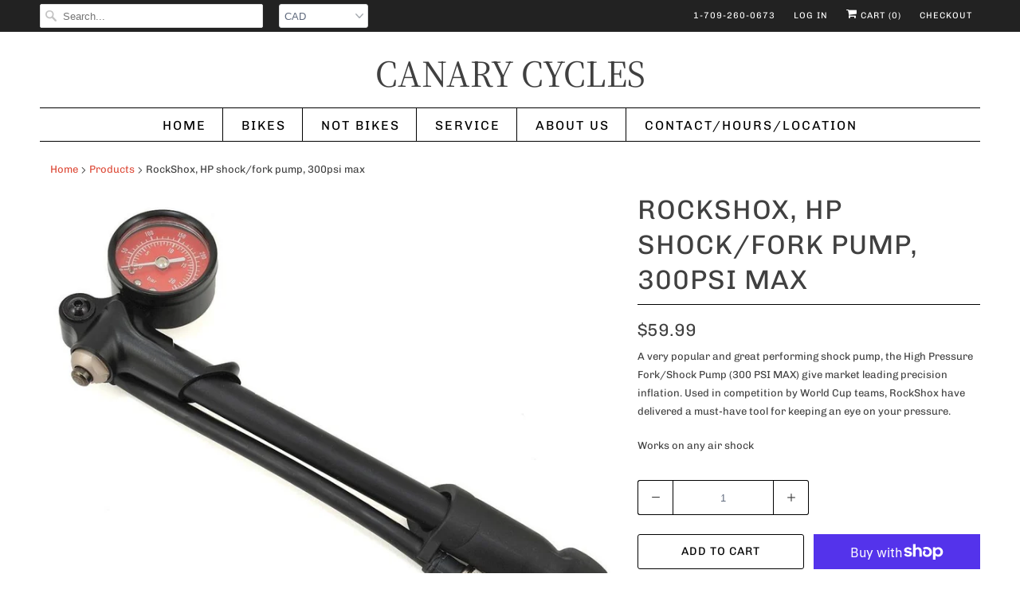

--- FILE ---
content_type: text/html; charset=utf-8
request_url: https://www.canarycycles.ca/products/rockshox-high-pressure-analog-fork-and-shock-pump-300psi
body_size: 29282
content:
<!DOCTYPE html>
<html lang="en">
  <head>
    <meta charset="utf-8">
    <meta http-equiv="cleartype" content="on">
    <meta name="robots" content="index,follow">

    
    <title>RockShox, HP shock/fork pump, 300psi max - CANARY CYCLES</title>

    
      <meta name="description" content="A very popular and great performing shock pump, the High Pressure Fork/Shock Pump (300 PSI MAX) give market leading precision inflation. Used in competition by World Cup teams, RockShox have delivered a must-have tool for keeping an eye on your pressure. Works on any air shock" />
    

    

<meta name="author" content="CANARY CYCLES">
<meta property="og:url" content="https://www.canarycycles.ca/products/rockshox-high-pressure-analog-fork-and-shock-pump-300psi">
<meta property="og:site_name" content="CANARY CYCLES">


  <meta property="og:type" content="product">
  <meta property="og:title" content="RockShox, HP shock/fork pump, 300psi max">
  
    <meta property="og:image" content="http://www.canarycycles.ca/cdn/shop/products/00.4315.023.010_600x.jpg?v=1626191198">
    <meta property="og:image:secure_url" content="https://www.canarycycles.ca/cdn/shop/products/00.4315.023.010_600x.jpg?v=1626191198">
    
  
  <meta property="og:price:amount" content="59.99">
  <meta property="og:price:currency" content="CAD">


  <meta property="og:description" content="A very popular and great performing shock pump, the High Pressure Fork/Shock Pump (300 PSI MAX) give market leading precision inflation. Used in competition by World Cup teams, RockShox have delivered a must-have tool for keeping an eye on your pressure. Works on any air shock">




  <meta name="twitter:site" content="@canarycycles">

<meta name="twitter:card" content="summary">

  <meta name="twitter:title" content="RockShox, HP shock/fork pump, 300psi max">
  <meta name="twitter:description" content="A very popular and great performing shock pump, the High Pressure Fork/Shock Pump (300 PSI MAX) give market leading precision inflation. Used in competition by World Cup teams, RockShox have delivered a must-have tool for keeping an eye on your pressure.
Works on any air shock">
  <meta name="twitter:image" content="https://www.canarycycles.ca/cdn/shop/products/00.4315.023.010_240x.jpg?v=1626191198">
  <meta name="twitter:image:width" content="240">
  <meta name="twitter:image:height" content="240">



    
    

    <!-- Mobile Specific Metas -->
    <meta name="HandheldFriendly" content="True">
    <meta name="MobileOptimized" content="320">
    <meta name="viewport" content="width=device-width,initial-scale=1">
    <meta name="theme-color" content="#ffffff">

    <!-- Stylesheets for Responsive 7.0.3 -->
    <link href="//www.canarycycles.ca/cdn/shop/t/8/assets/styles.scss.css?v=29570318372138645961767451829" rel="stylesheet" type="text/css" media="all" />

    <!-- Icons -->
    
      <link rel="shortcut icon" type="image/x-icon" href="//www.canarycycles.ca/cdn/shop/files/93219-55_SJ-FSR-ST_COMP-CARBON-29-12-SPD_BLUTNT-WHT_HERO_32x32.jpg?v=1613568011">
    
    <link rel="canonical" href="https://www.canarycycles.ca/products/rockshox-high-pressure-analog-fork-and-shock-pump-300psi" />

    

    <script src="//www.canarycycles.ca/cdn/shop/t/8/assets/app.js?v=6456898110716907221683029497" type="text/javascript"></script>
    <script>window.performance && window.performance.mark && window.performance.mark('shopify.content_for_header.start');</script><meta name="google-site-verification" content="94GiTgmtZDGC-xzq7usw7fafWkiOrUOS9m46tXWt5nE">
<meta name="facebook-domain-verification" content="d8sowfxvygmvhozj27hwmtn5llwov7">
<meta id="shopify-digital-wallet" name="shopify-digital-wallet" content="/1676636/digital_wallets/dialog">
<meta name="shopify-checkout-api-token" content="504da0299579d347fc48175d8d887813">
<link rel="alternate" hreflang="x-default" href="https://www.canarycycles.ca/products/rockshox-high-pressure-analog-fork-and-shock-pump-300psi">
<link rel="alternate" hreflang="en" href="https://www.canarycycles.ca/products/rockshox-high-pressure-analog-fork-and-shock-pump-300psi">
<link rel="alternate" hreflang="fr" href="https://www.canarycycles.ca/fr/products/rockshox-high-pressure-analog-fork-and-shock-pump-300psi">
<link rel="alternate" type="application/json+oembed" href="https://www.canarycycles.ca/products/rockshox-high-pressure-analog-fork-and-shock-pump-300psi.oembed">
<script async="async" src="/checkouts/internal/preloads.js?locale=en-CA"></script>
<link rel="preconnect" href="https://shop.app" crossorigin="anonymous">
<script async="async" src="https://shop.app/checkouts/internal/preloads.js?locale=en-CA&shop_id=1676636" crossorigin="anonymous"></script>
<script id="apple-pay-shop-capabilities" type="application/json">{"shopId":1676636,"countryCode":"CA","currencyCode":"CAD","merchantCapabilities":["supports3DS"],"merchantId":"gid:\/\/shopify\/Shop\/1676636","merchantName":"CANARY CYCLES","requiredBillingContactFields":["postalAddress","email","phone"],"requiredShippingContactFields":["postalAddress","email","phone"],"shippingType":"shipping","supportedNetworks":["visa","masterCard","discover","interac"],"total":{"type":"pending","label":"CANARY CYCLES","amount":"1.00"},"shopifyPaymentsEnabled":true,"supportsSubscriptions":true}</script>
<script id="shopify-features" type="application/json">{"accessToken":"504da0299579d347fc48175d8d887813","betas":["rich-media-storefront-analytics"],"domain":"www.canarycycles.ca","predictiveSearch":true,"shopId":1676636,"locale":"en"}</script>
<script>var Shopify = Shopify || {};
Shopify.shop = "canarycycles.myshopify.com";
Shopify.locale = "en";
Shopify.currency = {"active":"CAD","rate":"1.0"};
Shopify.country = "CA";
Shopify.theme = {"name":"Most Recent","id":137212887264,"schema_name":"Responsive","schema_version":"7.0.3","theme_store_id":304,"role":"main"};
Shopify.theme.handle = "null";
Shopify.theme.style = {"id":null,"handle":null};
Shopify.cdnHost = "www.canarycycles.ca/cdn";
Shopify.routes = Shopify.routes || {};
Shopify.routes.root = "/";</script>
<script type="module">!function(o){(o.Shopify=o.Shopify||{}).modules=!0}(window);</script>
<script>!function(o){function n(){var o=[];function n(){o.push(Array.prototype.slice.apply(arguments))}return n.q=o,n}var t=o.Shopify=o.Shopify||{};t.loadFeatures=n(),t.autoloadFeatures=n()}(window);</script>
<script>
  window.ShopifyPay = window.ShopifyPay || {};
  window.ShopifyPay.apiHost = "shop.app\/pay";
  window.ShopifyPay.redirectState = null;
</script>
<script id="shop-js-analytics" type="application/json">{"pageType":"product"}</script>
<script defer="defer" async type="module" src="//www.canarycycles.ca/cdn/shopifycloud/shop-js/modules/v2/client.init-shop-cart-sync_BdyHc3Nr.en.esm.js"></script>
<script defer="defer" async type="module" src="//www.canarycycles.ca/cdn/shopifycloud/shop-js/modules/v2/chunk.common_Daul8nwZ.esm.js"></script>
<script type="module">
  await import("//www.canarycycles.ca/cdn/shopifycloud/shop-js/modules/v2/client.init-shop-cart-sync_BdyHc3Nr.en.esm.js");
await import("//www.canarycycles.ca/cdn/shopifycloud/shop-js/modules/v2/chunk.common_Daul8nwZ.esm.js");

  window.Shopify.SignInWithShop?.initShopCartSync?.({"fedCMEnabled":true,"windoidEnabled":true});

</script>
<script>
  window.Shopify = window.Shopify || {};
  if (!window.Shopify.featureAssets) window.Shopify.featureAssets = {};
  window.Shopify.featureAssets['shop-js'] = {"shop-cart-sync":["modules/v2/client.shop-cart-sync_QYOiDySF.en.esm.js","modules/v2/chunk.common_Daul8nwZ.esm.js"],"init-fed-cm":["modules/v2/client.init-fed-cm_DchLp9rc.en.esm.js","modules/v2/chunk.common_Daul8nwZ.esm.js"],"shop-button":["modules/v2/client.shop-button_OV7bAJc5.en.esm.js","modules/v2/chunk.common_Daul8nwZ.esm.js"],"init-windoid":["modules/v2/client.init-windoid_DwxFKQ8e.en.esm.js","modules/v2/chunk.common_Daul8nwZ.esm.js"],"shop-cash-offers":["modules/v2/client.shop-cash-offers_DWtL6Bq3.en.esm.js","modules/v2/chunk.common_Daul8nwZ.esm.js","modules/v2/chunk.modal_CQq8HTM6.esm.js"],"shop-toast-manager":["modules/v2/client.shop-toast-manager_CX9r1SjA.en.esm.js","modules/v2/chunk.common_Daul8nwZ.esm.js"],"init-shop-email-lookup-coordinator":["modules/v2/client.init-shop-email-lookup-coordinator_UhKnw74l.en.esm.js","modules/v2/chunk.common_Daul8nwZ.esm.js"],"pay-button":["modules/v2/client.pay-button_DzxNnLDY.en.esm.js","modules/v2/chunk.common_Daul8nwZ.esm.js"],"avatar":["modules/v2/client.avatar_BTnouDA3.en.esm.js"],"init-shop-cart-sync":["modules/v2/client.init-shop-cart-sync_BdyHc3Nr.en.esm.js","modules/v2/chunk.common_Daul8nwZ.esm.js"],"shop-login-button":["modules/v2/client.shop-login-button_D8B466_1.en.esm.js","modules/v2/chunk.common_Daul8nwZ.esm.js","modules/v2/chunk.modal_CQq8HTM6.esm.js"],"init-customer-accounts-sign-up":["modules/v2/client.init-customer-accounts-sign-up_C8fpPm4i.en.esm.js","modules/v2/client.shop-login-button_D8B466_1.en.esm.js","modules/v2/chunk.common_Daul8nwZ.esm.js","modules/v2/chunk.modal_CQq8HTM6.esm.js"],"init-shop-for-new-customer-accounts":["modules/v2/client.init-shop-for-new-customer-accounts_CVTO0Ztu.en.esm.js","modules/v2/client.shop-login-button_D8B466_1.en.esm.js","modules/v2/chunk.common_Daul8nwZ.esm.js","modules/v2/chunk.modal_CQq8HTM6.esm.js"],"init-customer-accounts":["modules/v2/client.init-customer-accounts_dRgKMfrE.en.esm.js","modules/v2/client.shop-login-button_D8B466_1.en.esm.js","modules/v2/chunk.common_Daul8nwZ.esm.js","modules/v2/chunk.modal_CQq8HTM6.esm.js"],"shop-follow-button":["modules/v2/client.shop-follow-button_CkZpjEct.en.esm.js","modules/v2/chunk.common_Daul8nwZ.esm.js","modules/v2/chunk.modal_CQq8HTM6.esm.js"],"lead-capture":["modules/v2/client.lead-capture_BntHBhfp.en.esm.js","modules/v2/chunk.common_Daul8nwZ.esm.js","modules/v2/chunk.modal_CQq8HTM6.esm.js"],"checkout-modal":["modules/v2/client.checkout-modal_CfxcYbTm.en.esm.js","modules/v2/chunk.common_Daul8nwZ.esm.js","modules/v2/chunk.modal_CQq8HTM6.esm.js"],"shop-login":["modules/v2/client.shop-login_Da4GZ2H6.en.esm.js","modules/v2/chunk.common_Daul8nwZ.esm.js","modules/v2/chunk.modal_CQq8HTM6.esm.js"],"payment-terms":["modules/v2/client.payment-terms_MV4M3zvL.en.esm.js","modules/v2/chunk.common_Daul8nwZ.esm.js","modules/v2/chunk.modal_CQq8HTM6.esm.js"]};
</script>
<script>(function() {
  var isLoaded = false;
  function asyncLoad() {
    if (isLoaded) return;
    isLoaded = true;
    var urls = ["https:\/\/api.prod-rome.ue2.breadgateway.net\/api\/shopify-plugin-backend\/messaging-app\/cart.js?shopId=3995e480-4672-4e20-b241-a7e033979bec\u0026shop=canarycycles.myshopify.com"];
    for (var i = 0; i < urls.length; i++) {
      var s = document.createElement('script');
      s.type = 'text/javascript';
      s.async = true;
      s.src = urls[i];
      var x = document.getElementsByTagName('script')[0];
      x.parentNode.insertBefore(s, x);
    }
  };
  if(window.attachEvent) {
    window.attachEvent('onload', asyncLoad);
  } else {
    window.addEventListener('load', asyncLoad, false);
  }
})();</script>
<script id="__st">var __st={"a":1676636,"offset":-12600,"reqid":"de340058-aa74-4a1e-b138-10e8b0b910df-1768998631","pageurl":"www.canarycycles.ca\/products\/rockshox-high-pressure-analog-fork-and-shock-pump-300psi","u":"6f412c0dd859","p":"product","rtyp":"product","rid":6795132600499};</script>
<script>window.ShopifyPaypalV4VisibilityTracking = true;</script>
<script id="captcha-bootstrap">!function(){'use strict';const t='contact',e='account',n='new_comment',o=[[t,t],['blogs',n],['comments',n],[t,'customer']],c=[[e,'customer_login'],[e,'guest_login'],[e,'recover_customer_password'],[e,'create_customer']],r=t=>t.map((([t,e])=>`form[action*='/${t}']:not([data-nocaptcha='true']) input[name='form_type'][value='${e}']`)).join(','),a=t=>()=>t?[...document.querySelectorAll(t)].map((t=>t.form)):[];function s(){const t=[...o],e=r(t);return a(e)}const i='password',u='form_key',d=['recaptcha-v3-token','g-recaptcha-response','h-captcha-response',i],f=()=>{try{return window.sessionStorage}catch{return}},m='__shopify_v',_=t=>t.elements[u];function p(t,e,n=!1){try{const o=window.sessionStorage,c=JSON.parse(o.getItem(e)),{data:r}=function(t){const{data:e,action:n}=t;return t[m]||n?{data:e,action:n}:{data:t,action:n}}(c);for(const[e,n]of Object.entries(r))t.elements[e]&&(t.elements[e].value=n);n&&o.removeItem(e)}catch(o){console.error('form repopulation failed',{error:o})}}const l='form_type',E='cptcha';function T(t){t.dataset[E]=!0}const w=window,h=w.document,L='Shopify',v='ce_forms',y='captcha';let A=!1;((t,e)=>{const n=(g='f06e6c50-85a8-45c8-87d0-21a2b65856fe',I='https://cdn.shopify.com/shopifycloud/storefront-forms-hcaptcha/ce_storefront_forms_captcha_hcaptcha.v1.5.2.iife.js',D={infoText:'Protected by hCaptcha',privacyText:'Privacy',termsText:'Terms'},(t,e,n)=>{const o=w[L][v],c=o.bindForm;if(c)return c(t,g,e,D).then(n);var r;o.q.push([[t,g,e,D],n]),r=I,A||(h.body.append(Object.assign(h.createElement('script'),{id:'captcha-provider',async:!0,src:r})),A=!0)});var g,I,D;w[L]=w[L]||{},w[L][v]=w[L][v]||{},w[L][v].q=[],w[L][y]=w[L][y]||{},w[L][y].protect=function(t,e){n(t,void 0,e),T(t)},Object.freeze(w[L][y]),function(t,e,n,w,h,L){const[v,y,A,g]=function(t,e,n){const i=e?o:[],u=t?c:[],d=[...i,...u],f=r(d),m=r(i),_=r(d.filter((([t,e])=>n.includes(e))));return[a(f),a(m),a(_),s()]}(w,h,L),I=t=>{const e=t.target;return e instanceof HTMLFormElement?e:e&&e.form},D=t=>v().includes(t);t.addEventListener('submit',(t=>{const e=I(t);if(!e)return;const n=D(e)&&!e.dataset.hcaptchaBound&&!e.dataset.recaptchaBound,o=_(e),c=g().includes(e)&&(!o||!o.value);(n||c)&&t.preventDefault(),c&&!n&&(function(t){try{if(!f())return;!function(t){const e=f();if(!e)return;const n=_(t);if(!n)return;const o=n.value;o&&e.removeItem(o)}(t);const e=Array.from(Array(32),(()=>Math.random().toString(36)[2])).join('');!function(t,e){_(t)||t.append(Object.assign(document.createElement('input'),{type:'hidden',name:u})),t.elements[u].value=e}(t,e),function(t,e){const n=f();if(!n)return;const o=[...t.querySelectorAll(`input[type='${i}']`)].map((({name:t})=>t)),c=[...d,...o],r={};for(const[a,s]of new FormData(t).entries())c.includes(a)||(r[a]=s);n.setItem(e,JSON.stringify({[m]:1,action:t.action,data:r}))}(t,e)}catch(e){console.error('failed to persist form',e)}}(e),e.submit())}));const S=(t,e)=>{t&&!t.dataset[E]&&(n(t,e.some((e=>e===t))),T(t))};for(const o of['focusin','change'])t.addEventListener(o,(t=>{const e=I(t);D(e)&&S(e,y())}));const B=e.get('form_key'),M=e.get(l),P=B&&M;t.addEventListener('DOMContentLoaded',(()=>{const t=y();if(P)for(const e of t)e.elements[l].value===M&&p(e,B);[...new Set([...A(),...v().filter((t=>'true'===t.dataset.shopifyCaptcha))])].forEach((e=>S(e,t)))}))}(h,new URLSearchParams(w.location.search),n,t,e,['guest_login'])})(!0,!0)}();</script>
<script integrity="sha256-4kQ18oKyAcykRKYeNunJcIwy7WH5gtpwJnB7kiuLZ1E=" data-source-attribution="shopify.loadfeatures" defer="defer" src="//www.canarycycles.ca/cdn/shopifycloud/storefront/assets/storefront/load_feature-a0a9edcb.js" crossorigin="anonymous"></script>
<script crossorigin="anonymous" defer="defer" src="//www.canarycycles.ca/cdn/shopifycloud/storefront/assets/shopify_pay/storefront-65b4c6d7.js?v=20250812"></script>
<script data-source-attribution="shopify.dynamic_checkout.dynamic.init">var Shopify=Shopify||{};Shopify.PaymentButton=Shopify.PaymentButton||{isStorefrontPortableWallets:!0,init:function(){window.Shopify.PaymentButton.init=function(){};var t=document.createElement("script");t.src="https://www.canarycycles.ca/cdn/shopifycloud/portable-wallets/latest/portable-wallets.en.js",t.type="module",document.head.appendChild(t)}};
</script>
<script data-source-attribution="shopify.dynamic_checkout.buyer_consent">
  function portableWalletsHideBuyerConsent(e){var t=document.getElementById("shopify-buyer-consent"),n=document.getElementById("shopify-subscription-policy-button");t&&n&&(t.classList.add("hidden"),t.setAttribute("aria-hidden","true"),n.removeEventListener("click",e))}function portableWalletsShowBuyerConsent(e){var t=document.getElementById("shopify-buyer-consent"),n=document.getElementById("shopify-subscription-policy-button");t&&n&&(t.classList.remove("hidden"),t.removeAttribute("aria-hidden"),n.addEventListener("click",e))}window.Shopify?.PaymentButton&&(window.Shopify.PaymentButton.hideBuyerConsent=portableWalletsHideBuyerConsent,window.Shopify.PaymentButton.showBuyerConsent=portableWalletsShowBuyerConsent);
</script>
<script>
  function portableWalletsCleanup(e){e&&e.src&&console.error("Failed to load portable wallets script "+e.src);var t=document.querySelectorAll("shopify-accelerated-checkout .shopify-payment-button__skeleton, shopify-accelerated-checkout-cart .wallet-cart-button__skeleton"),e=document.getElementById("shopify-buyer-consent");for(let e=0;e<t.length;e++)t[e].remove();e&&e.remove()}function portableWalletsNotLoadedAsModule(e){e instanceof ErrorEvent&&"string"==typeof e.message&&e.message.includes("import.meta")&&"string"==typeof e.filename&&e.filename.includes("portable-wallets")&&(window.removeEventListener("error",portableWalletsNotLoadedAsModule),window.Shopify.PaymentButton.failedToLoad=e,"loading"===document.readyState?document.addEventListener("DOMContentLoaded",window.Shopify.PaymentButton.init):window.Shopify.PaymentButton.init())}window.addEventListener("error",portableWalletsNotLoadedAsModule);
</script>

<script type="module" src="https://www.canarycycles.ca/cdn/shopifycloud/portable-wallets/latest/portable-wallets.en.js" onError="portableWalletsCleanup(this)" crossorigin="anonymous"></script>
<script nomodule>
  document.addEventListener("DOMContentLoaded", portableWalletsCleanup);
</script>

<link id="shopify-accelerated-checkout-styles" rel="stylesheet" media="screen" href="https://www.canarycycles.ca/cdn/shopifycloud/portable-wallets/latest/accelerated-checkout-backwards-compat.css" crossorigin="anonymous">
<style id="shopify-accelerated-checkout-cart">
        #shopify-buyer-consent {
  margin-top: 1em;
  display: inline-block;
  width: 100%;
}

#shopify-buyer-consent.hidden {
  display: none;
}

#shopify-subscription-policy-button {
  background: none;
  border: none;
  padding: 0;
  text-decoration: underline;
  font-size: inherit;
  cursor: pointer;
}

#shopify-subscription-policy-button::before {
  box-shadow: none;
}

      </style>

<script>window.performance && window.performance.mark && window.performance.mark('shopify.content_for_header.end');</script>

    <noscript>
      <style>
        .slides > li:first-child {display: block;}
        .image__fallback {
          width: 100vw;
          display: block !important;
          max-width: 100vw !important;
          margin-bottom: 0;
        }
        .no-js-only {
          display: inherit !important;
        }
        .icon-cart.cart-button {
          display: none;
        }
        .lazyload {
          opacity: 1;
          -webkit-filter: blur(0);
          filter: blur(0);
        }
        .animate_right,
        .animate_left,
        .animate_up,
        .animate_down {
          opacity: 1;
        }
        .flexslider .slides>li {
          display: block;
        }
        .product_section .product_form {
          opacity: 1;
        }
        .multi_select,
        form .select {
          display: block !important;
        }
        .swatch_options {
          display: none;
        }
      </style>
    </noscript>

  <link href="https://monorail-edge.shopifysvc.com" rel="dns-prefetch">
<script>(function(){if ("sendBeacon" in navigator && "performance" in window) {try {var session_token_from_headers = performance.getEntriesByType('navigation')[0].serverTiming.find(x => x.name == '_s').description;} catch {var session_token_from_headers = undefined;}var session_cookie_matches = document.cookie.match(/_shopify_s=([^;]*)/);var session_token_from_cookie = session_cookie_matches && session_cookie_matches.length === 2 ? session_cookie_matches[1] : "";var session_token = session_token_from_headers || session_token_from_cookie || "";function handle_abandonment_event(e) {var entries = performance.getEntries().filter(function(entry) {return /monorail-edge.shopifysvc.com/.test(entry.name);});if (!window.abandonment_tracked && entries.length === 0) {window.abandonment_tracked = true;var currentMs = Date.now();var navigation_start = performance.timing.navigationStart;var payload = {shop_id: 1676636,url: window.location.href,navigation_start,duration: currentMs - navigation_start,session_token,page_type: "product"};window.navigator.sendBeacon("https://monorail-edge.shopifysvc.com/v1/produce", JSON.stringify({schema_id: "online_store_buyer_site_abandonment/1.1",payload: payload,metadata: {event_created_at_ms: currentMs,event_sent_at_ms: currentMs}}));}}window.addEventListener('pagehide', handle_abandonment_event);}}());</script>
<script id="web-pixels-manager-setup">(function e(e,d,r,n,o){if(void 0===o&&(o={}),!Boolean(null===(a=null===(i=window.Shopify)||void 0===i?void 0:i.analytics)||void 0===a?void 0:a.replayQueue)){var i,a;window.Shopify=window.Shopify||{};var t=window.Shopify;t.analytics=t.analytics||{};var s=t.analytics;s.replayQueue=[],s.publish=function(e,d,r){return s.replayQueue.push([e,d,r]),!0};try{self.performance.mark("wpm:start")}catch(e){}var l=function(){var e={modern:/Edge?\/(1{2}[4-9]|1[2-9]\d|[2-9]\d{2}|\d{4,})\.\d+(\.\d+|)|Firefox\/(1{2}[4-9]|1[2-9]\d|[2-9]\d{2}|\d{4,})\.\d+(\.\d+|)|Chrom(ium|e)\/(9{2}|\d{3,})\.\d+(\.\d+|)|(Maci|X1{2}).+ Version\/(15\.\d+|(1[6-9]|[2-9]\d|\d{3,})\.\d+)([,.]\d+|)( \(\w+\)|)( Mobile\/\w+|) Safari\/|Chrome.+OPR\/(9{2}|\d{3,})\.\d+\.\d+|(CPU[ +]OS|iPhone[ +]OS|CPU[ +]iPhone|CPU IPhone OS|CPU iPad OS)[ +]+(15[._]\d+|(1[6-9]|[2-9]\d|\d{3,})[._]\d+)([._]\d+|)|Android:?[ /-](13[3-9]|1[4-9]\d|[2-9]\d{2}|\d{4,})(\.\d+|)(\.\d+|)|Android.+Firefox\/(13[5-9]|1[4-9]\d|[2-9]\d{2}|\d{4,})\.\d+(\.\d+|)|Android.+Chrom(ium|e)\/(13[3-9]|1[4-9]\d|[2-9]\d{2}|\d{4,})\.\d+(\.\d+|)|SamsungBrowser\/([2-9]\d|\d{3,})\.\d+/,legacy:/Edge?\/(1[6-9]|[2-9]\d|\d{3,})\.\d+(\.\d+|)|Firefox\/(5[4-9]|[6-9]\d|\d{3,})\.\d+(\.\d+|)|Chrom(ium|e)\/(5[1-9]|[6-9]\d|\d{3,})\.\d+(\.\d+|)([\d.]+$|.*Safari\/(?![\d.]+ Edge\/[\d.]+$))|(Maci|X1{2}).+ Version\/(10\.\d+|(1[1-9]|[2-9]\d|\d{3,})\.\d+)([,.]\d+|)( \(\w+\)|)( Mobile\/\w+|) Safari\/|Chrome.+OPR\/(3[89]|[4-9]\d|\d{3,})\.\d+\.\d+|(CPU[ +]OS|iPhone[ +]OS|CPU[ +]iPhone|CPU IPhone OS|CPU iPad OS)[ +]+(10[._]\d+|(1[1-9]|[2-9]\d|\d{3,})[._]\d+)([._]\d+|)|Android:?[ /-](13[3-9]|1[4-9]\d|[2-9]\d{2}|\d{4,})(\.\d+|)(\.\d+|)|Mobile Safari.+OPR\/([89]\d|\d{3,})\.\d+\.\d+|Android.+Firefox\/(13[5-9]|1[4-9]\d|[2-9]\d{2}|\d{4,})\.\d+(\.\d+|)|Android.+Chrom(ium|e)\/(13[3-9]|1[4-9]\d|[2-9]\d{2}|\d{4,})\.\d+(\.\d+|)|Android.+(UC? ?Browser|UCWEB|U3)[ /]?(15\.([5-9]|\d{2,})|(1[6-9]|[2-9]\d|\d{3,})\.\d+)\.\d+|SamsungBrowser\/(5\.\d+|([6-9]|\d{2,})\.\d+)|Android.+MQ{2}Browser\/(14(\.(9|\d{2,})|)|(1[5-9]|[2-9]\d|\d{3,})(\.\d+|))(\.\d+|)|K[Aa][Ii]OS\/(3\.\d+|([4-9]|\d{2,})\.\d+)(\.\d+|)/},d=e.modern,r=e.legacy,n=navigator.userAgent;return n.match(d)?"modern":n.match(r)?"legacy":"unknown"}(),u="modern"===l?"modern":"legacy",c=(null!=n?n:{modern:"",legacy:""})[u],f=function(e){return[e.baseUrl,"/wpm","/b",e.hashVersion,"modern"===e.buildTarget?"m":"l",".js"].join("")}({baseUrl:d,hashVersion:r,buildTarget:u}),m=function(e){var d=e.version,r=e.bundleTarget,n=e.surface,o=e.pageUrl,i=e.monorailEndpoint;return{emit:function(e){var a=e.status,t=e.errorMsg,s=(new Date).getTime(),l=JSON.stringify({metadata:{event_sent_at_ms:s},events:[{schema_id:"web_pixels_manager_load/3.1",payload:{version:d,bundle_target:r,page_url:o,status:a,surface:n,error_msg:t},metadata:{event_created_at_ms:s}}]});if(!i)return console&&console.warn&&console.warn("[Web Pixels Manager] No Monorail endpoint provided, skipping logging."),!1;try{return self.navigator.sendBeacon.bind(self.navigator)(i,l)}catch(e){}var u=new XMLHttpRequest;try{return u.open("POST",i,!0),u.setRequestHeader("Content-Type","text/plain"),u.send(l),!0}catch(e){return console&&console.warn&&console.warn("[Web Pixels Manager] Got an unhandled error while logging to Monorail."),!1}}}}({version:r,bundleTarget:l,surface:e.surface,pageUrl:self.location.href,monorailEndpoint:e.monorailEndpoint});try{o.browserTarget=l,function(e){var d=e.src,r=e.async,n=void 0===r||r,o=e.onload,i=e.onerror,a=e.sri,t=e.scriptDataAttributes,s=void 0===t?{}:t,l=document.createElement("script"),u=document.querySelector("head"),c=document.querySelector("body");if(l.async=n,l.src=d,a&&(l.integrity=a,l.crossOrigin="anonymous"),s)for(var f in s)if(Object.prototype.hasOwnProperty.call(s,f))try{l.dataset[f]=s[f]}catch(e){}if(o&&l.addEventListener("load",o),i&&l.addEventListener("error",i),u)u.appendChild(l);else{if(!c)throw new Error("Did not find a head or body element to append the script");c.appendChild(l)}}({src:f,async:!0,onload:function(){if(!function(){var e,d;return Boolean(null===(d=null===(e=window.Shopify)||void 0===e?void 0:e.analytics)||void 0===d?void 0:d.initialized)}()){var d=window.webPixelsManager.init(e)||void 0;if(d){var r=window.Shopify.analytics;r.replayQueue.forEach((function(e){var r=e[0],n=e[1],o=e[2];d.publishCustomEvent(r,n,o)})),r.replayQueue=[],r.publish=d.publishCustomEvent,r.visitor=d.visitor,r.initialized=!0}}},onerror:function(){return m.emit({status:"failed",errorMsg:"".concat(f," has failed to load")})},sri:function(e){var d=/^sha384-[A-Za-z0-9+/=]+$/;return"string"==typeof e&&d.test(e)}(c)?c:"",scriptDataAttributes:o}),m.emit({status:"loading"})}catch(e){m.emit({status:"failed",errorMsg:(null==e?void 0:e.message)||"Unknown error"})}}})({shopId: 1676636,storefrontBaseUrl: "https://www.canarycycles.ca",extensionsBaseUrl: "https://extensions.shopifycdn.com/cdn/shopifycloud/web-pixels-manager",monorailEndpoint: "https://monorail-edge.shopifysvc.com/unstable/produce_batch",surface: "storefront-renderer",enabledBetaFlags: ["2dca8a86"],webPixelsConfigList: [{"id":"497811680","configuration":"{\"config\":\"{\\\"pixel_id\\\":\\\"G-K6R8TBM8ST\\\",\\\"target_country\\\":\\\"CA\\\",\\\"gtag_events\\\":[{\\\"type\\\":\\\"begin_checkout\\\",\\\"action_label\\\":[\\\"G-K6R8TBM8ST\\\",\\\"AW-1050056588\\\/clquCKL39_IBEIyv2vQD\\\"]},{\\\"type\\\":\\\"search\\\",\\\"action_label\\\":[\\\"G-K6R8TBM8ST\\\",\\\"AW-1050056588\\\/3sElCKr59_IBEIyv2vQD\\\"]},{\\\"type\\\":\\\"view_item\\\",\\\"action_label\\\":[\\\"G-K6R8TBM8ST\\\",\\\"AW-1050056588\\\/grzJCJz39_IBEIyv2vQD\\\",\\\"MC-RCFS8VPHZM\\\"]},{\\\"type\\\":\\\"purchase\\\",\\\"action_label\\\":[\\\"G-K6R8TBM8ST\\\",\\\"AW-1050056588\\\/isomCJn39_IBEIyv2vQD\\\",\\\"MC-RCFS8VPHZM\\\"]},{\\\"type\\\":\\\"page_view\\\",\\\"action_label\\\":[\\\"G-K6R8TBM8ST\\\",\\\"AW-1050056588\\\/LZlSCJb39_IBEIyv2vQD\\\",\\\"MC-RCFS8VPHZM\\\"]},{\\\"type\\\":\\\"add_payment_info\\\",\\\"action_label\\\":[\\\"G-K6R8TBM8ST\\\",\\\"AW-1050056588\\\/HhlBCK359_IBEIyv2vQD\\\"]},{\\\"type\\\":\\\"add_to_cart\\\",\\\"action_label\\\":[\\\"G-K6R8TBM8ST\\\",\\\"AW-1050056588\\\/1g2aCJ_39_IBEIyv2vQD\\\"]}],\\\"enable_monitoring_mode\\\":false}\"}","eventPayloadVersion":"v1","runtimeContext":"OPEN","scriptVersion":"b2a88bafab3e21179ed38636efcd8a93","type":"APP","apiClientId":1780363,"privacyPurposes":[],"dataSharingAdjustments":{"protectedCustomerApprovalScopes":["read_customer_address","read_customer_email","read_customer_name","read_customer_personal_data","read_customer_phone"]}},{"id":"153911520","configuration":"{\"pixel_id\":\"1895326804038472\",\"pixel_type\":\"facebook_pixel\",\"metaapp_system_user_token\":\"-\"}","eventPayloadVersion":"v1","runtimeContext":"OPEN","scriptVersion":"ca16bc87fe92b6042fbaa3acc2fbdaa6","type":"APP","apiClientId":2329312,"privacyPurposes":["ANALYTICS","MARKETING","SALE_OF_DATA"],"dataSharingAdjustments":{"protectedCustomerApprovalScopes":["read_customer_address","read_customer_email","read_customer_name","read_customer_personal_data","read_customer_phone"]}},{"id":"74580192","eventPayloadVersion":"v1","runtimeContext":"LAX","scriptVersion":"1","type":"CUSTOM","privacyPurposes":["ANALYTICS"],"name":"Google Analytics tag (migrated)"},{"id":"shopify-app-pixel","configuration":"{}","eventPayloadVersion":"v1","runtimeContext":"STRICT","scriptVersion":"0450","apiClientId":"shopify-pixel","type":"APP","privacyPurposes":["ANALYTICS","MARKETING"]},{"id":"shopify-custom-pixel","eventPayloadVersion":"v1","runtimeContext":"LAX","scriptVersion":"0450","apiClientId":"shopify-pixel","type":"CUSTOM","privacyPurposes":["ANALYTICS","MARKETING"]}],isMerchantRequest: false,initData: {"shop":{"name":"CANARY CYCLES","paymentSettings":{"currencyCode":"CAD"},"myshopifyDomain":"canarycycles.myshopify.com","countryCode":"CA","storefrontUrl":"https:\/\/www.canarycycles.ca"},"customer":null,"cart":null,"checkout":null,"productVariants":[{"price":{"amount":59.99,"currencyCode":"CAD"},"product":{"title":"RockShox, HP shock\/fork pump, 300psi max","vendor":"RockShox","id":"6795132600499","untranslatedTitle":"RockShox, HP shock\/fork pump, 300psi max","url":"\/products\/rockshox-high-pressure-analog-fork-and-shock-pump-300psi","type":"Pumps"},"id":"40173630095539","image":{"src":"\/\/www.canarycycles.ca\/cdn\/shop\/products\/00.4315.023.010.jpg?v=1626191198"},"sku":"210000017717","title":"Default Title","untranslatedTitle":"Default Title"}],"purchasingCompany":null},},"https://www.canarycycles.ca/cdn","fcfee988w5aeb613cpc8e4bc33m6693e112",{"modern":"","legacy":""},{"shopId":"1676636","storefrontBaseUrl":"https:\/\/www.canarycycles.ca","extensionBaseUrl":"https:\/\/extensions.shopifycdn.com\/cdn\/shopifycloud\/web-pixels-manager","surface":"storefront-renderer","enabledBetaFlags":"[\"2dca8a86\"]","isMerchantRequest":"false","hashVersion":"fcfee988w5aeb613cpc8e4bc33m6693e112","publish":"custom","events":"[[\"page_viewed\",{}],[\"product_viewed\",{\"productVariant\":{\"price\":{\"amount\":59.99,\"currencyCode\":\"CAD\"},\"product\":{\"title\":\"RockShox, HP shock\/fork pump, 300psi max\",\"vendor\":\"RockShox\",\"id\":\"6795132600499\",\"untranslatedTitle\":\"RockShox, HP shock\/fork pump, 300psi max\",\"url\":\"\/products\/rockshox-high-pressure-analog-fork-and-shock-pump-300psi\",\"type\":\"Pumps\"},\"id\":\"40173630095539\",\"image\":{\"src\":\"\/\/www.canarycycles.ca\/cdn\/shop\/products\/00.4315.023.010.jpg?v=1626191198\"},\"sku\":\"210000017717\",\"title\":\"Default Title\",\"untranslatedTitle\":\"Default Title\"}}]]"});</script><script>
  window.ShopifyAnalytics = window.ShopifyAnalytics || {};
  window.ShopifyAnalytics.meta = window.ShopifyAnalytics.meta || {};
  window.ShopifyAnalytics.meta.currency = 'CAD';
  var meta = {"product":{"id":6795132600499,"gid":"gid:\/\/shopify\/Product\/6795132600499","vendor":"RockShox","type":"Pumps","handle":"rockshox-high-pressure-analog-fork-and-shock-pump-300psi","variants":[{"id":40173630095539,"price":5999,"name":"RockShox, HP shock\/fork pump, 300psi max","public_title":null,"sku":"210000017717"}],"remote":false},"page":{"pageType":"product","resourceType":"product","resourceId":6795132600499,"requestId":"de340058-aa74-4a1e-b138-10e8b0b910df-1768998631"}};
  for (var attr in meta) {
    window.ShopifyAnalytics.meta[attr] = meta[attr];
  }
</script>
<script class="analytics">
  (function () {
    var customDocumentWrite = function(content) {
      var jquery = null;

      if (window.jQuery) {
        jquery = window.jQuery;
      } else if (window.Checkout && window.Checkout.$) {
        jquery = window.Checkout.$;
      }

      if (jquery) {
        jquery('body').append(content);
      }
    };

    var hasLoggedConversion = function(token) {
      if (token) {
        return document.cookie.indexOf('loggedConversion=' + token) !== -1;
      }
      return false;
    }

    var setCookieIfConversion = function(token) {
      if (token) {
        var twoMonthsFromNow = new Date(Date.now());
        twoMonthsFromNow.setMonth(twoMonthsFromNow.getMonth() + 2);

        document.cookie = 'loggedConversion=' + token + '; expires=' + twoMonthsFromNow;
      }
    }

    var trekkie = window.ShopifyAnalytics.lib = window.trekkie = window.trekkie || [];
    if (trekkie.integrations) {
      return;
    }
    trekkie.methods = [
      'identify',
      'page',
      'ready',
      'track',
      'trackForm',
      'trackLink'
    ];
    trekkie.factory = function(method) {
      return function() {
        var args = Array.prototype.slice.call(arguments);
        args.unshift(method);
        trekkie.push(args);
        return trekkie;
      };
    };
    for (var i = 0; i < trekkie.methods.length; i++) {
      var key = trekkie.methods[i];
      trekkie[key] = trekkie.factory(key);
    }
    trekkie.load = function(config) {
      trekkie.config = config || {};
      trekkie.config.initialDocumentCookie = document.cookie;
      var first = document.getElementsByTagName('script')[0];
      var script = document.createElement('script');
      script.type = 'text/javascript';
      script.onerror = function(e) {
        var scriptFallback = document.createElement('script');
        scriptFallback.type = 'text/javascript';
        scriptFallback.onerror = function(error) {
                var Monorail = {
      produce: function produce(monorailDomain, schemaId, payload) {
        var currentMs = new Date().getTime();
        var event = {
          schema_id: schemaId,
          payload: payload,
          metadata: {
            event_created_at_ms: currentMs,
            event_sent_at_ms: currentMs
          }
        };
        return Monorail.sendRequest("https://" + monorailDomain + "/v1/produce", JSON.stringify(event));
      },
      sendRequest: function sendRequest(endpointUrl, payload) {
        // Try the sendBeacon API
        if (window && window.navigator && typeof window.navigator.sendBeacon === 'function' && typeof window.Blob === 'function' && !Monorail.isIos12()) {
          var blobData = new window.Blob([payload], {
            type: 'text/plain'
          });

          if (window.navigator.sendBeacon(endpointUrl, blobData)) {
            return true;
          } // sendBeacon was not successful

        } // XHR beacon

        var xhr = new XMLHttpRequest();

        try {
          xhr.open('POST', endpointUrl);
          xhr.setRequestHeader('Content-Type', 'text/plain');
          xhr.send(payload);
        } catch (e) {
          console.log(e);
        }

        return false;
      },
      isIos12: function isIos12() {
        return window.navigator.userAgent.lastIndexOf('iPhone; CPU iPhone OS 12_') !== -1 || window.navigator.userAgent.lastIndexOf('iPad; CPU OS 12_') !== -1;
      }
    };
    Monorail.produce('monorail-edge.shopifysvc.com',
      'trekkie_storefront_load_errors/1.1',
      {shop_id: 1676636,
      theme_id: 137212887264,
      app_name: "storefront",
      context_url: window.location.href,
      source_url: "//www.canarycycles.ca/cdn/s/trekkie.storefront.cd680fe47e6c39ca5d5df5f0a32d569bc48c0f27.min.js"});

        };
        scriptFallback.async = true;
        scriptFallback.src = '//www.canarycycles.ca/cdn/s/trekkie.storefront.cd680fe47e6c39ca5d5df5f0a32d569bc48c0f27.min.js';
        first.parentNode.insertBefore(scriptFallback, first);
      };
      script.async = true;
      script.src = '//www.canarycycles.ca/cdn/s/trekkie.storefront.cd680fe47e6c39ca5d5df5f0a32d569bc48c0f27.min.js';
      first.parentNode.insertBefore(script, first);
    };
    trekkie.load(
      {"Trekkie":{"appName":"storefront","development":false,"defaultAttributes":{"shopId":1676636,"isMerchantRequest":null,"themeId":137212887264,"themeCityHash":"485701168669191001","contentLanguage":"en","currency":"CAD","eventMetadataId":"d0d18ac5-82da-4a1d-8a58-3ef3160bb192"},"isServerSideCookieWritingEnabled":true,"monorailRegion":"shop_domain","enabledBetaFlags":["65f19447"]},"Session Attribution":{},"S2S":{"facebookCapiEnabled":true,"source":"trekkie-storefront-renderer","apiClientId":580111}}
    );

    var loaded = false;
    trekkie.ready(function() {
      if (loaded) return;
      loaded = true;

      window.ShopifyAnalytics.lib = window.trekkie;

      var originalDocumentWrite = document.write;
      document.write = customDocumentWrite;
      try { window.ShopifyAnalytics.merchantGoogleAnalytics.call(this); } catch(error) {};
      document.write = originalDocumentWrite;

      window.ShopifyAnalytics.lib.page(null,{"pageType":"product","resourceType":"product","resourceId":6795132600499,"requestId":"de340058-aa74-4a1e-b138-10e8b0b910df-1768998631","shopifyEmitted":true});

      var match = window.location.pathname.match(/checkouts\/(.+)\/(thank_you|post_purchase)/)
      var token = match? match[1]: undefined;
      if (!hasLoggedConversion(token)) {
        setCookieIfConversion(token);
        window.ShopifyAnalytics.lib.track("Viewed Product",{"currency":"CAD","variantId":40173630095539,"productId":6795132600499,"productGid":"gid:\/\/shopify\/Product\/6795132600499","name":"RockShox, HP shock\/fork pump, 300psi max","price":"59.99","sku":"210000017717","brand":"RockShox","variant":null,"category":"Pumps","nonInteraction":true,"remote":false},undefined,undefined,{"shopifyEmitted":true});
      window.ShopifyAnalytics.lib.track("monorail:\/\/trekkie_storefront_viewed_product\/1.1",{"currency":"CAD","variantId":40173630095539,"productId":6795132600499,"productGid":"gid:\/\/shopify\/Product\/6795132600499","name":"RockShox, HP shock\/fork pump, 300psi max","price":"59.99","sku":"210000017717","brand":"RockShox","variant":null,"category":"Pumps","nonInteraction":true,"remote":false,"referer":"https:\/\/www.canarycycles.ca\/products\/rockshox-high-pressure-analog-fork-and-shock-pump-300psi"});
      }
    });


        var eventsListenerScript = document.createElement('script');
        eventsListenerScript.async = true;
        eventsListenerScript.src = "//www.canarycycles.ca/cdn/shopifycloud/storefront/assets/shop_events_listener-3da45d37.js";
        document.getElementsByTagName('head')[0].appendChild(eventsListenerScript);

})();</script>
  <script>
  if (!window.ga || (window.ga && typeof window.ga !== 'function')) {
    window.ga = function ga() {
      (window.ga.q = window.ga.q || []).push(arguments);
      if (window.Shopify && window.Shopify.analytics && typeof window.Shopify.analytics.publish === 'function') {
        window.Shopify.analytics.publish("ga_stub_called", {}, {sendTo: "google_osp_migration"});
      }
      console.error("Shopify's Google Analytics stub called with:", Array.from(arguments), "\nSee https://help.shopify.com/manual/promoting-marketing/pixels/pixel-migration#google for more information.");
    };
    if (window.Shopify && window.Shopify.analytics && typeof window.Shopify.analytics.publish === 'function') {
      window.Shopify.analytics.publish("ga_stub_initialized", {}, {sendTo: "google_osp_migration"});
    }
  }
</script>
<script
  defer
  src="https://www.canarycycles.ca/cdn/shopifycloud/perf-kit/shopify-perf-kit-3.0.4.min.js"
  data-application="storefront-renderer"
  data-shop-id="1676636"
  data-render-region="gcp-us-central1"
  data-page-type="product"
  data-theme-instance-id="137212887264"
  data-theme-name="Responsive"
  data-theme-version="7.0.3"
  data-monorail-region="shop_domain"
  data-resource-timing-sampling-rate="10"
  data-shs="true"
  data-shs-beacon="true"
  data-shs-export-with-fetch="true"
  data-shs-logs-sample-rate="1"
  data-shs-beacon-endpoint="https://www.canarycycles.ca/api/collect"
></script>
</head>
  <body class="product"
    data-money-format="${{amount}}">

    <div id="shopify-section-header" class="shopify-section header-section">

<div class="top_bar top_bar--fixed-true announcementBar--false">
  <div class="container">
    
      <div class="four columns top_bar_search">
        <form class="search" action="/search">
          
          <input type="text" name="q" class="search_box" placeholder="Search..." value="" autocapitalize="off" autocomplete="off" autocorrect="off" />
        </form>
      </div>
    

    
      <div class="four columns currencies-switcher mobile_hidden">
        <select id="currencies" class="currencies " name="currencies">
  
  
  <option value="CAD" selected="selected">CAD</option>
  
    
    <option value="USD">USD</option>
    
  
    
  
    
    <option value="INR">INR</option>
    
  
    
    <option value="GBP">GBP</option>
    
  
    
    <option value="AUD">AUD</option>
    
  
    
    <option value="EUR">EUR</option>
    
  
    
    <option value="JPY">JPY</option>
    
  
</select>
      </div>
    

    <div class="columns eight">
      <ul>
        

        
          <li>
            <a href="tel:+17092600673">1-709-260-0673</a>
          </li>
        

        
          
            <li>
              <a href="https://www.canarycycles.ca/customer_authentication/redirect?locale=en&amp;region_country=CA" id="customer_login_link">Log in</a>
            </li>
          
        

        <li>
          <a href="/cart" class="cart_button"><span class="icon-cart"></span> Cart (<span class="cart_count">0</span>)</a>
        </li>
        <li>
          
            <a href="/cart" class="checkout">Checkout</a>
          
        </li>
      </ul>
    </div>
  </div>
</div>

<div class="container content header-container">
  <div class="sixteen columns logo header-logo topbarFixed--true topSearch--true">
    

    <a href="/" title="CANARY CYCLES" class="logo-align--center">
      
        CANARY CYCLES
      
    </a>
  </div>

  <div class="sixteen columns clearfix">
    <div id="mobile_nav" class="nav-align--center nav-border--solid">
      
        <div class="mobile_currency">
          <select id="currencies" class="currencies " name="currencies">
  
  
  <option value="CAD" selected="selected">CAD</option>
  
    
    <option value="USD">USD</option>
    
  
    
  
    
    <option value="INR">INR</option>
    
  
    
    <option value="GBP">GBP</option>
    
  
    
    <option value="AUD">AUD</option>
    
  
    
    <option value="EUR">EUR</option>
    
  
    
    <option value="JPY">JPY</option>
    
  
</select>
        </div>
      
    </div>
    <div id="nav" class=" nav-align--center
                          nav-border--solid
                          nav-separator--solid">
      <ul class="js-navigation menu-navigation" id="menu" role="navigation">

        


        

          
          
            
            
            

            

            
              
            

          

          
            

  
    <li tabindex="0" aria-expanded="false">
      <a href="/" >HOME</a>
    </li>
  



          

        

          
          
            
            
            

            

            
              
            

          

          
            

  
    <li tabindex="0" aria-expanded="false">
      <a href="/pages/bikes" >BIKES</a>
    </li>
  



          

        

          
          
            
            
            

            

            
              
            

          

          
            

  
    <li tabindex="0" aria-expanded="false">
      <a href="/pages/practising" >NOT BIKES</a>
    </li>
  



          

        

          
          
            
            
            

            

            
              
            

          

          
            

  
    <li tabindex="0" aria-expanded="false">
      <a href="https://www.canarycycles.ca/pages/service" >SERVICE</a>
    </li>
  



          

        

          
          
            
            
            

            

            
              
            

          

          
            

  
    <li tabindex="0" aria-expanded="false">
      <a href="/pages/about-us" >ABOUT US</a>
    </li>
  



          

        

          
          
            
            
            

            

            
              
            

          

          
            

  
    <li tabindex="0" aria-expanded="false">
      <a href="/pages/contact" >CONTACT/HOURS/LOCATION</a>
    </li>
  



          

        
      </ul>
    </div>
  </div>
</div>

<style>
  .header-logo.logo a {
    max-width: 800px;
  }
  .featured_content a, .featured_content p {
    color: #444444;
  }

  .announcementBar .icon-close {
    color: #ffffff;
  }

  .promo_banner-show div.announcementBar {
    background-color: #444444;
    
  }
  

  div.announcementBar__message a,
  div.announcementBar__message p {
    color: #ffffff;
  }

</style>



</div>

    <div class="container">
      

<div id="shopify-section-product-template" class="shopify-section product-template-section">
  <div class="sixteen columns">
    <div class="breadcrumb breadcrumb_text product_breadcrumb" itemscope itemtype="http://schema.org/BreadcrumbList">
      <span itemprop="itemListElement" itemscope itemtype="http://schema.org/ListItem"><a href="https://www.canarycycles.ca" title="CANARY CYCLES" itemprop="item"><span itemprop="name">Home</span></a></span>
      <span class="icon-right-arrow"></span>
      <span itemprop="itemListElement" itemscope itemtype="http://schema.org/ListItem">
        
          <a href="/collections/all" title="Products">Products</a>
        
      </span>
      <span class="icon-right-arrow"></span>
      RockShox, HP shock/fork pump, 300psi max
    </div>
  </div>






  <div class="sixteen columns">
    <div class="product-6795132600499">


   <div class="section product_section clearfix  product_slideshow_animation--slide"
        data-thumbnail="left-thumbnails"
        data-slideshow-animation="slide"
        data-slideshow-speed="6"
        itemscope itemtype="http://schema.org/Product">

     <div class="flexslider-container ten columns alpha ">
       
<div class="flexslider product_gallery product-6795132600499-gallery product_slider ">
  <ul class="slides">
    
      <li data-thumb="//www.canarycycles.ca/cdn/shop/products/00.4315.023.010_300x.jpg?v=1626191198" data-title="RockShox, HP shock/fork pump, 300psi max">
        
          <a href="//www.canarycycles.ca/cdn/shop/products/00.4315.023.010_2048x.jpg?v=1626191198" class="fancybox" data-fancybox-group="6795132600499" title="RockShox, HP shock/fork pump, 300psi max">
            <div class="image__container" style="max-width: 950px">
              <img  src="//www.canarycycles.ca/cdn/shop/products/00.4315.023.010_300x.jpg?v=1626191198"
                    alt="RockShox, HP shock/fork pump, 300psi max"
                    class="lazyload lazyload--fade-in featured_image"
                    data-image-id="29246635344051"
                    data-index="0"
                    data-sizes="auto"
                    data-srcset=" //www.canarycycles.ca/cdn/shop/products/00.4315.023.010_2048x.jpg?v=1626191198 2048w,
                                  //www.canarycycles.ca/cdn/shop/products/00.4315.023.010_1900x.jpg?v=1626191198 1900w,
                                  //www.canarycycles.ca/cdn/shop/products/00.4315.023.010_1600x.jpg?v=1626191198 1600w,
                                  //www.canarycycles.ca/cdn/shop/products/00.4315.023.010_1200x.jpg?v=1626191198 1200w,
                                  //www.canarycycles.ca/cdn/shop/products/00.4315.023.010_1000x.jpg?v=1626191198 1000w,
                                  //www.canarycycles.ca/cdn/shop/products/00.4315.023.010_800x.jpg?v=1626191198 800w,
                                  //www.canarycycles.ca/cdn/shop/products/00.4315.023.010_600x.jpg?v=1626191198 600w,
                                  //www.canarycycles.ca/cdn/shop/products/00.4315.023.010_400x.jpg?v=1626191198 400w"
                    data-src="//www.canarycycles.ca/cdn/shop/products/00.4315.023.010_2048x.jpg?v=1626191198"
                     />
            </div>
          </a>
        
      </li>
    
  </ul>
</div>

     </div>

     <div class="six columns omega">
      
      
      <h1 class="product_name" itemprop="name">RockShox, HP shock/fork pump, 300psi max</h1>

      

      

      

      


      
        <p class="modal_price" itemprop="offers" itemscope itemtype="http://schema.org/Offer">
          <meta itemprop="priceCurrency" content="CAD" />
          <meta itemprop="seller" content="CANARY CYCLES" />
          <link itemprop="availability" href="http://schema.org/InStock">
          <meta itemprop="itemCondition" itemtype="http://schema.org/OfferItemCondition" content="http://schema.org/NewCondition"/>

          <span class="sold_out"></span>
          <span itemprop="price" content="59.99" class="">
            <span class="current_price ">
              
                <span class="money">$59.99</span>
              
            </span>
          </span>
          <span class="was_price">
            
          </span>
        </p>

<div id="placement-pdp"></div>

        














      

      
        
         <div class="description" itemprop="description">
           <p><span data-mce-fragment="1">A very popular and great performing shock pump, the High Pressure Fork/Shock Pump (300 PSI MAX) give market leading precision inflation. Used in competition by World Cup teams, RockShox have delivered a must-have tool for keeping an eye on your pressure.</span></p>
<p><span data-mce-fragment="1">Works on any air shock</span></p>
         </div>
        
      

      
        

  

  

  <div class="clearfix product_form init
        "
        id="product-form-6795132600499product-template"
        data-money-format="${{amount}}"
        data-shop-currency="CAD"
        data-select-id="product-select-6795132600499productproduct-template"
        data-enable-state="true"
        data-product="{&quot;id&quot;:6795132600499,&quot;title&quot;:&quot;RockShox, HP shock\/fork pump, 300psi max&quot;,&quot;handle&quot;:&quot;rockshox-high-pressure-analog-fork-and-shock-pump-300psi&quot;,&quot;description&quot;:&quot;\u003cp\u003e\u003cspan data-mce-fragment=\&quot;1\&quot;\u003eA very popular and great performing shock pump, the High Pressure Fork\/Shock Pump (300 PSI MAX) give market leading precision inflation. Used in competition by World Cup teams, RockShox have delivered a must-have tool for keeping an eye on your pressure.\u003c\/span\u003e\u003c\/p\u003e\n\u003cp\u003e\u003cspan data-mce-fragment=\&quot;1\&quot;\u003eWorks on any air shock\u003c\/span\u003e\u003c\/p\u003e&quot;,&quot;published_at&quot;:&quot;2025-08-29T14:42:14-02:30&quot;,&quot;created_at&quot;:&quot;2021-07-13T13:16:36-02:30&quot;,&quot;vendor&quot;:&quot;RockShox&quot;,&quot;type&quot;:&quot;Pumps&quot;,&quot;tags&quot;:[],&quot;price&quot;:5999,&quot;price_min&quot;:5999,&quot;price_max&quot;:5999,&quot;available&quot;:true,&quot;price_varies&quot;:false,&quot;compare_at_price&quot;:5999,&quot;compare_at_price_min&quot;:5999,&quot;compare_at_price_max&quot;:5999,&quot;compare_at_price_varies&quot;:false,&quot;variants&quot;:[{&quot;id&quot;:40173630095539,&quot;title&quot;:&quot;Default Title&quot;,&quot;option1&quot;:&quot;Default Title&quot;,&quot;option2&quot;:null,&quot;option3&quot;:null,&quot;sku&quot;:&quot;210000017717&quot;,&quot;requires_shipping&quot;:true,&quot;taxable&quot;:true,&quot;featured_image&quot;:null,&quot;available&quot;:true,&quot;name&quot;:&quot;RockShox, HP shock\/fork pump, 300psi max&quot;,&quot;public_title&quot;:null,&quot;options&quot;:[&quot;Default Title&quot;],&quot;price&quot;:5999,&quot;weight&quot;:0,&quot;compare_at_price&quot;:5999,&quot;inventory_quantity&quot;:7,&quot;inventory_management&quot;:&quot;shopify&quot;,&quot;inventory_policy&quot;:&quot;deny&quot;,&quot;barcode&quot;:&quot;710845666506&quot;,&quot;requires_selling_plan&quot;:false,&quot;selling_plan_allocations&quot;:[]}],&quot;images&quot;:[&quot;\/\/www.canarycycles.ca\/cdn\/shop\/products\/00.4315.023.010.jpg?v=1626191198&quot;],&quot;featured_image&quot;:&quot;\/\/www.canarycycles.ca\/cdn\/shop\/products\/00.4315.023.010.jpg?v=1626191198&quot;,&quot;options&quot;:[&quot;Title&quot;],&quot;media&quot;:[{&quot;alt&quot;:null,&quot;id&quot;:21511168753843,&quot;position&quot;:1,&quot;preview_image&quot;:{&quot;aspect_ratio&quot;:1.25,&quot;height&quot;:760,&quot;width&quot;:950,&quot;src&quot;:&quot;\/\/www.canarycycles.ca\/cdn\/shop\/products\/00.4315.023.010.jpg?v=1626191198&quot;},&quot;aspect_ratio&quot;:1.25,&quot;height&quot;:760,&quot;media_type&quot;:&quot;image&quot;,&quot;src&quot;:&quot;\/\/www.canarycycles.ca\/cdn\/shop\/products\/00.4315.023.010.jpg?v=1626191198&quot;,&quot;width&quot;:950}],&quot;requires_selling_plan&quot;:false,&quot;selling_plan_groups&quot;:[],&quot;content&quot;:&quot;\u003cp\u003e\u003cspan data-mce-fragment=\&quot;1\&quot;\u003eA very popular and great performing shock pump, the High Pressure Fork\/Shock Pump (300 PSI MAX) give market leading precision inflation. Used in competition by World Cup teams, RockShox have delivered a must-have tool for keeping an eye on your pressure.\u003c\/span\u003e\u003c\/p\u003e\n\u003cp\u003e\u003cspan data-mce-fragment=\&quot;1\&quot;\u003eWorks on any air shock\u003c\/span\u003e\u003c\/p\u003e&quot;}"
        
          data-variant-inventory='[{"id":40173630095539,"inventory_quantity":7,"inventory_management":"shopify","inventory_policy":"deny"}]'
        
        data-product-id="6795132600499">
    <form method="post" action="/cart/add" id="product_form_6795132600499" accept-charset="UTF-8" class="shopify-product-form" enctype="multipart/form-data"><input type="hidden" name="form_type" value="product" /><input type="hidden" name="utf8" value="✓" />

    
      <input type="hidden" name="id" value="40173630095539" />
    

    

    

    <div class="purchase-details smart-payment-button--true">
      
        <div class="purchase-details__quantity">
          <label class="visuallyhidden" for="quantity">Quantity</label>
          <span class="product-minus js-change-quantity" data-func="minus"><span class="icon-minus"></span></span>
          <input type="number" min="1" size="2" class="quantity" name="quantity" id="quantity" value="1" max="7" />
          <span class="product-plus js-change-quantity" data-func="plus"><span class="icon-plus"></span></span>
        </div>
      
      <div class="purchase-details__buttons">
        

        
        <button type="submit" name="add" class="action_button add_to_cart  action_button--secondary " data-label="Add to Cart"><span class="text">Add to Cart</span></button>
        
          <div data-shopify="payment-button" class="shopify-payment-button"> <shopify-accelerated-checkout recommended="{&quot;supports_subs&quot;:true,&quot;supports_def_opts&quot;:false,&quot;name&quot;:&quot;shop_pay&quot;,&quot;wallet_params&quot;:{&quot;shopId&quot;:1676636,&quot;merchantName&quot;:&quot;CANARY CYCLES&quot;,&quot;personalized&quot;:true}}" fallback="{&quot;supports_subs&quot;:true,&quot;supports_def_opts&quot;:true,&quot;name&quot;:&quot;buy_it_now&quot;,&quot;wallet_params&quot;:{}}" access-token="504da0299579d347fc48175d8d887813" buyer-country="CA" buyer-locale="en" buyer-currency="CAD" variant-params="[{&quot;id&quot;:40173630095539,&quot;requiresShipping&quot;:true}]" shop-id="1676636" enabled-flags="[&quot;ae0f5bf6&quot;]" > <div class="shopify-payment-button__button" role="button" disabled aria-hidden="true" style="background-color: transparent; border: none"> <div class="shopify-payment-button__skeleton">&nbsp;</div> </div> <div class="shopify-payment-button__more-options shopify-payment-button__skeleton" role="button" disabled aria-hidden="true">&nbsp;</div> </shopify-accelerated-checkout> <small id="shopify-buyer-consent" class="hidden" aria-hidden="true" data-consent-type="subscription"> This item is a recurring or deferred purchase. By continuing, I agree to the <span id="shopify-subscription-policy-button">cancellation policy</span> and authorize you to charge my payment method at the prices, frequency and dates listed on this page until my order is fulfilled or I cancel, if permitted. </small> </div>
        
      </div>
    </div>
  <input type="hidden" name="product-id" value="6795132600499" /><input type="hidden" name="section-id" value="product-template" /></form>
</div>


      

      

      

      

      <div class="meta">
        

        

        
      </div>

      <div class="social_links">
        




  <hr />
  
<div class="social_buttons">
  

  

  <a target="_blank" class="icon-twitter share" title="Share this on Twitter" href="https://twitter.com/intent/tweet?text=RockShox, HP shock/fork pum...&url=https://www.canarycycles.ca/products/rockshox-high-pressure-analog-fork-and-shock-pump-300psi&via=canarycycles"><span>Tweet</span></a>

  <a target="_blank" class="icon-facebook share" title="Share this on Facebook" href="https://www.facebook.com/sharer/sharer.php?u=https://www.canarycycles.ca/products/rockshox-high-pressure-analog-fork-and-shock-pump-300psi"><span>Share</span></a>

  
    <a target="_blank" data-pin-do="skipLink" class="icon-pinterest share" title="Share this on Pinterest" href="https://pinterest.com/pin/create/button/?url=https://www.canarycycles.ca/products/rockshox-high-pressure-analog-fork-and-shock-pump-300psi&description=RockShox, HP shock/fork pump, 300psi max&media=https://www.canarycycles.ca/cdn/shop/products/00.4315.023.010_600x.jpg?v=1626191198"><span>Pin It</span></a>
  

  <a target="_blank" class="icon-gplus share" title="Share this on Google+" href="https://plus.google.com/share?url=https://www.canarycycles.ca/products/rockshox-high-pressure-analog-fork-and-shock-pump-300psi"><span>Add</span></a>

  <a href="mailto:?subject=Thought you might like RockShox, HP shock/fork pump, 300psi max&amp;body=Hey, I was browsing CANARY CYCLES and found RockShox, HP shock/fork pump, 300psi max. I wanted to share it with you.%0D%0A%0D%0Ahttps://www.canarycycles.ca/products/rockshox-high-pressure-analog-fork-and-shock-pump-300psi" target="_blank" class="icon-mail share" title="Email this to a friend"><span>Email</span></a>
</div>




      </div>


      

    </div>

    
  </div>
</div>



<div class="sixteen columns">
  
</div>


  

  

  

  
    

      <div class="sixteen columns">
        <div class="section clearfix">
          <h2>Related Items</h2>
        </div>
      </div>


      
      
      
       <div class="sixteen columns">
          





<div itemtype="http://schema.org/ItemList" class="products">
  
    
      

        
  <div class="one-third column alpha thumbnail even price_align--center" itemprop="itemListElement" itemscope itemtype="http://schema.org/Product">


  
  

  

  <a href="/products/presta-valve-adapter" itemprop="url">
    <div class="relative product_image">
      <div class="product_container swap-false">
        <div class="image__container" style=" max-width: 152.5px; ">
          <img  src="//www.canarycycles.ca/cdn/shop/products/index_e4f2dc31-5316-4574-81fd-08092978e5fd_300x.jpg?v=1587822457"
                alt="Presta Valve Adapters"
                class="lazyload lazyload--fade-in"
                style="width: 100%; height: auto; max-width:305px;"
                data-sizes="auto"
                data-src="//www.canarycycles.ca/cdn/shop/products/index_e4f2dc31-5316-4574-81fd-08092978e5fd_2048x.jpg?v=1587822457"
                data-srcset=" //www.canarycycles.ca/cdn/shop/products/index_e4f2dc31-5316-4574-81fd-08092978e5fd_2048x.jpg?v=1587822457 2048w,
                              //www.canarycycles.ca/cdn/shop/products/index_e4f2dc31-5316-4574-81fd-08092978e5fd_1600x.jpg?v=1587822457 1600w,
                              //www.canarycycles.ca/cdn/shop/products/index_e4f2dc31-5316-4574-81fd-08092978e5fd_1200x.jpg?v=1587822457 1200w,
                              //www.canarycycles.ca/cdn/shop/products/index_e4f2dc31-5316-4574-81fd-08092978e5fd_1000x.jpg?v=1587822457 1000w,
                              //www.canarycycles.ca/cdn/shop/products/index_e4f2dc31-5316-4574-81fd-08092978e5fd_800x.jpg?v=1587822457 800w,
                              //www.canarycycles.ca/cdn/shop/products/index_e4f2dc31-5316-4574-81fd-08092978e5fd_600x.jpg?v=1587822457 600w,
                              //www.canarycycles.ca/cdn/shop/products/index_e4f2dc31-5316-4574-81fd-08092978e5fd_400x.jpg?v=1587822457 400w"
              />
          
        </div>

      </div>
    </div>

    <div class="info">
      <div class="info__text">
        <span class="title" itemprop="name">Presta Valve Adapters</span>
        
        
          <div class="vendor">
            <span itemprop="brand">CANARY CYCLES</span>
          </div>
        
      </div>
      
        <span class="price sale" itemprop="offers" itemscope itemtype="http://schema.org/Offer">
          <meta itemprop="price" content="2.00" />
          <meta itemprop="priceCurrency" content="CAD" />
          <meta itemprop="seller" content="CANARY CYCLES" />
          <link itemprop="availability" href="http://schema.org/InStock">
          <meta itemprop="itemCondition" itemtype="http://schema.org/OfferItemCondition" content="http://schema.org/NewCondition"/>
          
          
            
            
              <span class="money">$2.00</span>
            
            
              <span class="was_price">
                <span class="money">$3.00</span>
              </span>
            
          
        </span>
      
    </div>
    <div class="banner_holder">
      
      
      
      
    </div>
  </a>
  
    <div data-fancybox-href="#product-4501961408574" class="quick_shop action_button" data-gallery="product-4501961408574-gallery">
      Quick Shop
    </div>
  
  
</div>


  

  <div id="product-4501961408574" class="modal product-4501961408574">
    <div class="container section" style="width: inherit">
      <div class="eight columns modal_image flex-active-slide">
        
        <img  src="//www.canarycycles.ca/cdn/shop/products/index_e4f2dc31-5316-4574-81fd-08092978e5fd_580x@2x.jpg?v=1587822457"
              class="lazyload lazyload--fade-in"
              alt="Presta Valve Adapters" />
      </div>
      <div class="six columns">
        <h3>Presta Valve Adapters</h3>
        
        
          <p class="vendor">
            <span itemprop="brand"><a href="/collections/vendors?q=CANARY%20CYCLES" title="CANARY CYCLES">CANARY CYCLES</a></span>
          </p>
        

        


        

        
          <p class="modal_price">
            <span class="sold_out"></span>
            <span class="sale">
              <span class="current_price ">
                
                  <span class="money">$2.00</span>
                
              </span>
            </span>
            <span class="was_price">
              
                <span class="money">$3.00</span>
              
            </span>
          </p>

          














        

        

        
          

  

  

  <div class="clearfix product_form init
        "
        id="product-form-4501961408574product-template"
        data-money-format="${{amount}}"
        data-shop-currency="CAD"
        data-select-id="product-select-4501961408574product-template"
        data-enable-state="true"
        data-product="{&quot;id&quot;:4501961408574,&quot;title&quot;:&quot;Presta Valve Adapters&quot;,&quot;handle&quot;:&quot;presta-valve-adapter&quot;,&quot;description&quot;:&quot;\u003cp\u003eKeep the Presta Adapter with you, and you’ll be able to inflate Presta tubes with any type of pump. Its compact design makes it easy to take with you on every adventure. \u003c\/p\u003e\n\u003cdiv class=\&quot;product-description-blurb__text\&quot;\u003e\n\u003cp\u003eSimply connect to your schrader bicycle pump and you&#39;re good to go!\u003c\/p\u003e\n\u003cstrong class=\&quot;product-detail__description-item-at-store\&quot; data-module-type=\&quot;AvailableAtStore\&quot;\u003e\u003c\/strong\u003e\n\u003c\/div\u003e&quot;,&quot;published_at&quot;:&quot;2020-04-25T10:25:01-02:30&quot;,&quot;created_at&quot;:&quot;2020-04-25T11:17:36-02:30&quot;,&quot;vendor&quot;:&quot;CANARY CYCLES&quot;,&quot;type&quot;:&quot;Tools \u0026 Maintenance&quot;,&quot;tags&quot;:[],&quot;price&quot;:200,&quot;price_min&quot;:200,&quot;price_max&quot;:200,&quot;available&quot;:true,&quot;price_varies&quot;:false,&quot;compare_at_price&quot;:300,&quot;compare_at_price_min&quot;:300,&quot;compare_at_price_max&quot;:300,&quot;compare_at_price_varies&quot;:false,&quot;variants&quot;:[{&quot;id&quot;:31783836090430,&quot;title&quot;:&quot;Default Title&quot;,&quot;option1&quot;:&quot;Default Title&quot;,&quot;option2&quot;:null,&quot;option3&quot;:null,&quot;sku&quot;:&quot;210000017803&quot;,&quot;requires_shipping&quot;:true,&quot;taxable&quot;:true,&quot;featured_image&quot;:null,&quot;available&quot;:true,&quot;name&quot;:&quot;Presta Valve Adapters&quot;,&quot;public_title&quot;:null,&quot;options&quot;:[&quot;Default Title&quot;],&quot;price&quot;:200,&quot;weight&quot;:0,&quot;compare_at_price&quot;:300,&quot;inventory_quantity&quot;:40,&quot;inventory_management&quot;:&quot;shopify&quot;,&quot;inventory_policy&quot;:&quot;deny&quot;,&quot;barcode&quot;:&quot;770612276086&quot;,&quot;requires_selling_plan&quot;:false,&quot;selling_plan_allocations&quot;:[]}],&quot;images&quot;:[&quot;\/\/www.canarycycles.ca\/cdn\/shop\/products\/index_e4f2dc31-5316-4574-81fd-08092978e5fd.jpg?v=1587822457&quot;],&quot;featured_image&quot;:&quot;\/\/www.canarycycles.ca\/cdn\/shop\/products\/index_e4f2dc31-5316-4574-81fd-08092978e5fd.jpg?v=1587822457&quot;,&quot;options&quot;:[&quot;Title&quot;],&quot;media&quot;:[{&quot;alt&quot;:null,&quot;id&quot;:6825529966654,&quot;position&quot;:1,&quot;preview_image&quot;:{&quot;aspect_ratio&quot;:1.017,&quot;height&quot;:300,&quot;width&quot;:305,&quot;src&quot;:&quot;\/\/www.canarycycles.ca\/cdn\/shop\/products\/index_e4f2dc31-5316-4574-81fd-08092978e5fd.jpg?v=1587822457&quot;},&quot;aspect_ratio&quot;:1.017,&quot;height&quot;:300,&quot;media_type&quot;:&quot;image&quot;,&quot;src&quot;:&quot;\/\/www.canarycycles.ca\/cdn\/shop\/products\/index_e4f2dc31-5316-4574-81fd-08092978e5fd.jpg?v=1587822457&quot;,&quot;width&quot;:305}],&quot;requires_selling_plan&quot;:false,&quot;selling_plan_groups&quot;:[],&quot;content&quot;:&quot;\u003cp\u003eKeep the Presta Adapter with you, and you’ll be able to inflate Presta tubes with any type of pump. Its compact design makes it easy to take with you on every adventure. \u003c\/p\u003e\n\u003cdiv class=\&quot;product-description-blurb__text\&quot;\u003e\n\u003cp\u003eSimply connect to your schrader bicycle pump and you&#39;re good to go!\u003c\/p\u003e\n\u003cstrong class=\&quot;product-detail__description-item-at-store\&quot; data-module-type=\&quot;AvailableAtStore\&quot;\u003e\u003c\/strong\u003e\n\u003c\/div\u003e&quot;}"
        
          data-variant-inventory='[{"id":31783836090430,"inventory_quantity":291,"inventory_management":"shopify","inventory_policy":"deny"}]'
        
        data-product-id="4501961408574">
    <form method="post" action="/cart/add" id="product_form_4501961408574" accept-charset="UTF-8" class="shopify-product-form" enctype="multipart/form-data"><input type="hidden" name="form_type" value="product" /><input type="hidden" name="utf8" value="✓" />

    
      <input type="hidden" name="id" value="31783836090430" />
    

    

    

    <div class="purchase-details smart-payment-button--true">
      
        <div class="purchase-details__quantity">
          <label class="visuallyhidden" for="quantity">Quantity</label>
          <span class="product-minus js-change-quantity" data-func="minus"><span class="icon-minus"></span></span>
          <input type="number" min="1" size="2" class="quantity" name="quantity" id="quantity" value="1" max="291" />
          <span class="product-plus js-change-quantity" data-func="plus"><span class="icon-plus"></span></span>
        </div>
      
      <div class="purchase-details__buttons">
        

        
        <button type="submit" name="add" class="action_button add_to_cart  action_button--secondary " data-label="Add to Cart"><span class="text">Add to Cart</span></button>
        
          <div data-shopify="payment-button" class="shopify-payment-button"> <shopify-accelerated-checkout recommended="{&quot;supports_subs&quot;:true,&quot;supports_def_opts&quot;:false,&quot;name&quot;:&quot;shop_pay&quot;,&quot;wallet_params&quot;:{&quot;shopId&quot;:1676636,&quot;merchantName&quot;:&quot;CANARY CYCLES&quot;,&quot;personalized&quot;:true}}" fallback="{&quot;supports_subs&quot;:true,&quot;supports_def_opts&quot;:true,&quot;name&quot;:&quot;buy_it_now&quot;,&quot;wallet_params&quot;:{}}" access-token="504da0299579d347fc48175d8d887813" buyer-country="CA" buyer-locale="en" buyer-currency="CAD" variant-params="[{&quot;id&quot;:31783836090430,&quot;requiresShipping&quot;:true}]" shop-id="1676636" enabled-flags="[&quot;ae0f5bf6&quot;]" > <div class="shopify-payment-button__button" role="button" disabled aria-hidden="true" style="background-color: transparent; border: none"> <div class="shopify-payment-button__skeleton">&nbsp;</div> </div> <div class="shopify-payment-button__more-options shopify-payment-button__skeleton" role="button" disabled aria-hidden="true">&nbsp;</div> </shopify-accelerated-checkout> <small id="shopify-buyer-consent" class="hidden" aria-hidden="true" data-consent-type="subscription"> This item is a recurring or deferred purchase. By continuing, I agree to the <span id="shopify-subscription-policy-button">cancellation policy</span> and authorize you to charge my payment method at the prices, frequency and dates listed on this page until my order is fulfilled or I cancel, if permitted. </small> </div>
        
      </div>
    </div>
  <input type="hidden" name="product-id" value="4501961408574" /><input type="hidden" name="section-id" value="product-template" /></form>
</div>


        

        
          <hr />
          
            
              <p>Keep the Presta Adapter with you, and you’ll be able to inflate Presta tubes with...</p>
            
          
          <p>
            <a href="/products/presta-valve-adapter" class="view_product_info" title="Presta Valve Adapters">View full product details <span class="icon-right-arrow"></span></a>
          </p>
        
      </div>
    </div>
  </div>



        
          
        
      
    
  
    
      

        
  <div class="one-third column  thumbnail odd price_align--center" itemprop="itemListElement" itemscope itemtype="http://schema.org/Product">


  
  

  

  <a href="/products/muc-off-dry-lube" itemprop="url">
    <div class="relative product_image">
      <div class="product_container swap-false">
        <div class="image__container" style=" max-width: 148.80952380952382px; ">
          <img  src="//www.canarycycles.ca/cdn/shop/products/canvas_300x.png?v=1643374095"
                alt="Muc-Off, Wet, Lubricant, 120ml, 967CA"
                class="lazyload lazyload--fade-in"
                style="width: 100%; max-width:500px;"
                data-sizes="auto"
                data-src="//www.canarycycles.ca/cdn/shop/products/canvas_2048x.png?v=1643374095"
                data-srcset=" //www.canarycycles.ca/cdn/shop/products/canvas_2048x.png?v=1643374095 2048w,
                              //www.canarycycles.ca/cdn/shop/products/canvas_1600x.png?v=1643374095 1600w,
                              //www.canarycycles.ca/cdn/shop/products/canvas_1200x.png?v=1643374095 1200w,
                              //www.canarycycles.ca/cdn/shop/products/canvas_1000x.png?v=1643374095 1000w,
                              //www.canarycycles.ca/cdn/shop/products/canvas_800x.png?v=1643374095 800w,
                              //www.canarycycles.ca/cdn/shop/products/canvas_600x.png?v=1643374095 600w,
                              //www.canarycycles.ca/cdn/shop/products/canvas_400x.png?v=1643374095 400w"
              />
          
        </div>

      </div>
    </div>

    <div class="info">
      <div class="info__text">
        <span class="title" itemprop="name">Muc-Off, Wet, Lubricant, 120ml, 967CA</span>
        
        
          <div class="vendor">
            <span itemprop="brand">Muc-Off</span>
          </div>
        
      </div>
      
        <span class="price sale" itemprop="offers" itemscope itemtype="http://schema.org/Offer">
          <meta itemprop="price" content="14.99" />
          <meta itemprop="priceCurrency" content="CAD" />
          <meta itemprop="seller" content="CANARY CYCLES" />
          <link itemprop="availability" href="http://schema.org/InStock">
          <meta itemprop="itemCondition" itemtype="http://schema.org/OfferItemCondition" content="http://schema.org/NewCondition"/>
          
          
            
            
              <span class="money">$14.99</span>
            
            
              <span class="was_price">
                <span class="money">$15.00</span>
              </span>
            
          
        </span>
      
    </div>
    <div class="banner_holder">
      
      
      
      
    </div>
  </a>
  
    <div data-fancybox-href="#product-56667635731" class="quick_shop action_button" data-gallery="product-56667635731-gallery">
      Quick Shop
    </div>
  
  
</div>


  

  <div id="product-56667635731" class="modal product-56667635731">
    <div class="container section" style="width: inherit">
      <div class="eight columns modal_image flex-active-slide">
        
        <img  src="//www.canarycycles.ca/cdn/shop/products/canvas_580x@2x.png?v=1643374095"
              class="lazyload lazyload--fade-in"
              alt="Muc-Off, Wet, Lubricant, 120ml, 967CA" />
      </div>
      <div class="six columns">
        <h3>Muc-Off, Wet, Lubricant, 120ml, 967CA</h3>
        
        
          <p class="vendor">
            <span itemprop="brand"><a href="/collections/vendors?q=Muc-Off" title="Muc-Off">Muc-Off</a></span>
          </p>
        

        


        

        
          <p class="modal_price">
            <span class="sold_out"></span>
            <span class="">
              <span class="current_price ">
                
                  <span class="money">$14.99</span>
                
              </span>
            </span>
            <span class="was_price">
              
            </span>
          </p>

          














        

        

        
          

  

  

  <div class="clearfix product_form init
        product_form_options"
        id="product-form-56667635731product-template"
        data-money-format="${{amount}}"
        data-shop-currency="CAD"
        data-select-id="product-select-56667635731product-template"
        data-enable-state="true"
        data-product="{&quot;id&quot;:56667635731,&quot;title&quot;:&quot;Muc-Off, Wet, Lubricant, 120ml, 967CA&quot;,&quot;handle&quot;:&quot;muc-off-dry-lube&quot;,&quot;description&quot;:&quot;\u003cp\u003eA durable dry lube, Muc-Off’S Dry Chain Lube will hold up in extreme conditions. Highly versatile and with penetrative qualities, Muc-Off&#39;s Dry Lube drives deep into each chain link’s core. Muc-Off is safe for you, your bike and the planet.\u003c\/p\u003e\n\u003ch3\u003eFeatures:\u003c\/h3\u003e\n\u003cul\u003e\n\u003cli\u003eIdeal for MTB, road \u0026amp; cyclocross\u003c\/li\u003e\n\u003cli\u003eWax based formula excels in dry, dusty conditions\u003c\/li\u003e\n\u003cli\u003eAdded protection against contaminants\u003c\/li\u003e\n\u003cli\u003eProvides smooth and quiet gear shifting\u003c\/li\u003e\n\u003cli\u003eCan be applied to chain, cables, shifters and derailleurs\u003c\/li\u003e\n\u003cli\u003ePipette system for easy application\u003c\/li\u003e\n\u003c\/ul\u003e&quot;,&quot;published_at&quot;:&quot;2017-11-23T12:49:46-03:30&quot;,&quot;created_at&quot;:&quot;2017-11-23T12:53:33-03:30&quot;,&quot;vendor&quot;:&quot;Muc-Off&quot;,&quot;type&quot;:&quot;Fluids - Lube&quot;,&quot;tags&quot;:[],&quot;price&quot;:1499,&quot;price_min&quot;:1499,&quot;price_max&quot;:1499,&quot;available&quot;:true,&quot;price_varies&quot;:false,&quot;compare_at_price&quot;:1499,&quot;compare_at_price_min&quot;:1499,&quot;compare_at_price_max&quot;:1500,&quot;compare_at_price_varies&quot;:true,&quot;variants&quot;:[{&quot;id&quot;:553510830099,&quot;title&quot;:&quot;Wet 120ml&quot;,&quot;option1&quot;:&quot;Wet 120ml&quot;,&quot;option2&quot;:null,&quot;option3&quot;:null,&quot;sku&quot;:&quot;210000017886&quot;,&quot;requires_shipping&quot;:true,&quot;taxable&quot;:true,&quot;featured_image&quot;:null,&quot;available&quot;:true,&quot;name&quot;:&quot;Muc-Off, Wet, Lubricant, 120ml, 967CA - Wet 120ml&quot;,&quot;public_title&quot;:&quot;Wet 120ml&quot;,&quot;options&quot;:[&quot;Wet 120ml&quot;],&quot;price&quot;:1499,&quot;weight&quot;:0,&quot;compare_at_price&quot;:1499,&quot;inventory_quantity&quot;:14,&quot;inventory_management&quot;:&quot;shopify&quot;,&quot;inventory_policy&quot;:&quot;deny&quot;,&quot;barcode&quot;:&quot;5037835967005&quot;,&quot;requires_selling_plan&quot;:false,&quot;selling_plan_allocations&quot;:[]},{&quot;id&quot;:845767966739,&quot;title&quot;:&quot;Dry 120ml&quot;,&quot;option1&quot;:&quot;Dry 120ml&quot;,&quot;option2&quot;:null,&quot;option3&quot;:null,&quot;sku&quot;:&quot;210000017885&quot;,&quot;requires_shipping&quot;:true,&quot;taxable&quot;:true,&quot;featured_image&quot;:null,&quot;available&quot;:true,&quot;name&quot;:&quot;Muc-Off, Wet, Lubricant, 120ml, 967CA - Dry 120ml&quot;,&quot;public_title&quot;:&quot;Dry 120ml&quot;,&quot;options&quot;:[&quot;Dry 120ml&quot;],&quot;price&quot;:1499,&quot;weight&quot;:0,&quot;compare_at_price&quot;:1500,&quot;inventory_quantity&quot;:18,&quot;inventory_management&quot;:&quot;shopify&quot;,&quot;inventory_policy&quot;:&quot;deny&quot;,&quot;barcode&quot;:&quot;5037835966008&quot;,&quot;requires_selling_plan&quot;:false,&quot;selling_plan_allocations&quot;:[]}],&quot;images&quot;:[&quot;\/\/www.canarycycles.ca\/cdn\/shop\/products\/canvas.png?v=1643374095&quot;,&quot;\/\/www.canarycycles.ca\/cdn\/shop\/products\/867-Wet-lube-50ml-1.jpg?v=1643374095&quot;],&quot;featured_image&quot;:&quot;\/\/www.canarycycles.ca\/cdn\/shop\/products\/canvas.png?v=1643374095&quot;,&quot;options&quot;:[&quot;Size&quot;],&quot;media&quot;:[{&quot;alt&quot;:null,&quot;id&quot;:652387549246,&quot;position&quot;:1,&quot;preview_image&quot;:{&quot;aspect_ratio&quot;:0.992,&quot;height&quot;:504,&quot;width&quot;:500,&quot;src&quot;:&quot;\/\/www.canarycycles.ca\/cdn\/shop\/products\/canvas.png?v=1643374095&quot;},&quot;aspect_ratio&quot;:0.992,&quot;height&quot;:504,&quot;media_type&quot;:&quot;image&quot;,&quot;src&quot;:&quot;\/\/www.canarycycles.ca\/cdn\/shop\/products\/canvas.png?v=1643374095&quot;,&quot;width&quot;:500},{&quot;alt&quot;:null,&quot;id&quot;:696767152190,&quot;position&quot;:2,&quot;preview_image&quot;:{&quot;aspect_ratio&quot;:1.778,&quot;height&quot;:1080,&quot;width&quot;:1920,&quot;src&quot;:&quot;\/\/www.canarycycles.ca\/cdn\/shop\/products\/867-Wet-lube-50ml-1.jpg?v=1643374095&quot;},&quot;aspect_ratio&quot;:1.778,&quot;height&quot;:1080,&quot;media_type&quot;:&quot;image&quot;,&quot;src&quot;:&quot;\/\/www.canarycycles.ca\/cdn\/shop\/products\/867-Wet-lube-50ml-1.jpg?v=1643374095&quot;,&quot;width&quot;:1920}],&quot;requires_selling_plan&quot;:false,&quot;selling_plan_groups&quot;:[],&quot;content&quot;:&quot;\u003cp\u003eA durable dry lube, Muc-Off’S Dry Chain Lube will hold up in extreme conditions. Highly versatile and with penetrative qualities, Muc-Off&#39;s Dry Lube drives deep into each chain link’s core. Muc-Off is safe for you, your bike and the planet.\u003c\/p\u003e\n\u003ch3\u003eFeatures:\u003c\/h3\u003e\n\u003cul\u003e\n\u003cli\u003eIdeal for MTB, road \u0026amp; cyclocross\u003c\/li\u003e\n\u003cli\u003eWax based formula excels in dry, dusty conditions\u003c\/li\u003e\n\u003cli\u003eAdded protection against contaminants\u003c\/li\u003e\n\u003cli\u003eProvides smooth and quiet gear shifting\u003c\/li\u003e\n\u003cli\u003eCan be applied to chain, cables, shifters and derailleurs\u003c\/li\u003e\n\u003cli\u003ePipette system for easy application\u003c\/li\u003e\n\u003c\/ul\u003e&quot;}"
        
          data-variant-inventory='[{"id":553510830099,"inventory_quantity":14,"inventory_management":"shopify","inventory_policy":"deny"},{"id":845767966739,"inventory_quantity":18,"inventory_management":"shopify","inventory_policy":"deny"}]'
        
        data-product-id="56667635731">
    <form method="post" action="/cart/add" id="product_form_56667635731" accept-charset="UTF-8" class="shopify-product-form" enctype="multipart/form-data"><input type="hidden" name="form_type" value="product" /><input type="hidden" name="utf8" value="✓" />

    
      <div class="select">
        <label>Size</label>
        <select id="product-select-56667635731product-template" name="id">
          
            <option selected="selected" value="553510830099" data-sku="210000017886">Wet 120ml</option>
          
            <option  value="845767966739" data-sku="210000017885">Dry 120ml</option>
          
        </select>
      </div>
    

    

    

    <div class="purchase-details smart-payment-button--true">
      
        <div class="purchase-details__quantity">
          <label class="visuallyhidden" for="quantity">Quantity</label>
          <span class="product-minus js-change-quantity" data-func="minus"><span class="icon-minus"></span></span>
          <input type="number" min="1" size="2" class="quantity" name="quantity" id="quantity" value="1" max="14" />
          <span class="product-plus js-change-quantity" data-func="plus"><span class="icon-plus"></span></span>
        </div>
      
      <div class="purchase-details__buttons">
        

        
        <button type="submit" name="add" class="action_button add_to_cart  action_button--secondary " data-label="Add to Cart"><span class="text">Add to Cart</span></button>
        
          <div data-shopify="payment-button" class="shopify-payment-button"> <shopify-accelerated-checkout recommended="{&quot;supports_subs&quot;:true,&quot;supports_def_opts&quot;:false,&quot;name&quot;:&quot;shop_pay&quot;,&quot;wallet_params&quot;:{&quot;shopId&quot;:1676636,&quot;merchantName&quot;:&quot;CANARY CYCLES&quot;,&quot;personalized&quot;:true}}" fallback="{&quot;supports_subs&quot;:true,&quot;supports_def_opts&quot;:true,&quot;name&quot;:&quot;buy_it_now&quot;,&quot;wallet_params&quot;:{}}" access-token="504da0299579d347fc48175d8d887813" buyer-country="CA" buyer-locale="en" buyer-currency="CAD" variant-params="[{&quot;id&quot;:553510830099,&quot;requiresShipping&quot;:true},{&quot;id&quot;:845767966739,&quot;requiresShipping&quot;:true}]" shop-id="1676636" enabled-flags="[&quot;ae0f5bf6&quot;]" > <div class="shopify-payment-button__button" role="button" disabled aria-hidden="true" style="background-color: transparent; border: none"> <div class="shopify-payment-button__skeleton">&nbsp;</div> </div> <div class="shopify-payment-button__more-options shopify-payment-button__skeleton" role="button" disabled aria-hidden="true">&nbsp;</div> </shopify-accelerated-checkout> <small id="shopify-buyer-consent" class="hidden" aria-hidden="true" data-consent-type="subscription"> This item is a recurring or deferred purchase. By continuing, I agree to the <span id="shopify-subscription-policy-button">cancellation policy</span> and authorize you to charge my payment method at the prices, frequency and dates listed on this page until my order is fulfilled or I cancel, if permitted. </small> </div>
        
      </div>
    </div>
  <input type="hidden" name="product-id" value="56667635731" /><input type="hidden" name="section-id" value="product-template" /></form>
</div>


        

        
          <hr />
          
            
              <p>A durable dry lube, Muc-Off’S Dry Chain Lube will hold up in extreme conditions. Highly...</p>
            
          
          <p>
            <a href="/products/muc-off-dry-lube" class="view_product_info" title="Muc-Off, Wet, Lubricant, 120ml, 967CA">View full product details <span class="icon-right-arrow"></span></a>
          </p>
        
      </div>
    </div>
  </div>



        
          
        
      
    
  
    
      

        
  <div class="one-third column omega thumbnail even price_align--center" itemprop="itemListElement" itemscope itemtype="http://schema.org/Product">


  
  

  

  <a href="/products/sram-power-chains" itemprop="url">
    <div class="relative product_image">
      <div class="product_container swap-false">
        <div class="image__container" style=" max-width: 150.0px; ">
          <img  src="//www.canarycycles.ca/cdn/shop/products/chain_300x.jpg?v=1391527124"
                alt="PC-830 8-Speed Chain"
                class="lazyload lazyload--fade-in"
                style="width: 100%; height: auto; max-width:350px;"
                data-sizes="auto"
                data-src="//www.canarycycles.ca/cdn/shop/products/chain_2048x.jpg?v=1391527124"
                data-srcset=" //www.canarycycles.ca/cdn/shop/products/chain_2048x.jpg?v=1391527124 2048w,
                              //www.canarycycles.ca/cdn/shop/products/chain_1600x.jpg?v=1391527124 1600w,
                              //www.canarycycles.ca/cdn/shop/products/chain_1200x.jpg?v=1391527124 1200w,
                              //www.canarycycles.ca/cdn/shop/products/chain_1000x.jpg?v=1391527124 1000w,
                              //www.canarycycles.ca/cdn/shop/products/chain_800x.jpg?v=1391527124 800w,
                              //www.canarycycles.ca/cdn/shop/products/chain_600x.jpg?v=1391527124 600w,
                              //www.canarycycles.ca/cdn/shop/products/chain_400x.jpg?v=1391527124 400w"
              />
          
        </div>

      </div>
    </div>

    <div class="info">
      <div class="info__text">
        <span class="title" itemprop="name">PC-830 8-Speed Chain</span>
        
        
          <div class="vendor">
            <span itemprop="brand">SRAM</span>
          </div>
        
      </div>
      
        <span class="price sale" itemprop="offers" itemscope itemtype="http://schema.org/Offer">
          <meta itemprop="price" content="24.99" />
          <meta itemprop="priceCurrency" content="CAD" />
          <meta itemprop="seller" content="CANARY CYCLES" />
          <link itemprop="availability" href="http://schema.org/InStock">
          <meta itemprop="itemCondition" itemtype="http://schema.org/OfferItemCondition" content="http://schema.org/NewCondition"/>
          
          
            
              <small><em>from</em></small>
            
            
              <span class="money">$24.99</span>
            
            
              <span class="was_price">
                <span class="money">$69.99</span>
              </span>
            
          
        </span>
      
    </div>
    <div class="banner_holder">
      
      
      
      
    </div>
  </a>
  
    <div data-fancybox-href="#product-232154297" class="quick_shop action_button" data-gallery="product-232154297-gallery">
      Quick Shop
    </div>
  
  
</div>


  

  <div id="product-232154297" class="modal product-232154297">
    <div class="container section" style="width: inherit">
      <div class="eight columns modal_image flex-active-slide">
        
        <img  src="//www.canarycycles.ca/cdn/shop/products/chain_580x@2x.jpg?v=1391527124"
              class="lazyload lazyload--fade-in"
              alt="PC-830 8-Speed Chain" />
      </div>
      <div class="six columns">
        <h3>PC-830 8-Speed Chain</h3>
        
        
          <p class="vendor">
            <span itemprop="brand"><a href="/collections/vendors?q=SRAM" title="SRAM">SRAM</a></span>
          </p>
        

        


        

        
          <p class="modal_price">
            <span class="sold_out"></span>
            <span class="">
              <span class="current_price ">
                
                  <span class="money">$24.99</span>
                
              </span>
            </span>
            <span class="was_price">
              
            </span>
          </p>

          














        

        

        
          

  

  

  <div class="clearfix product_form init
        product_form_options"
        id="product-form-232154297product-template"
        data-money-format="${{amount}}"
        data-shop-currency="CAD"
        data-select-id="product-select-232154297product-template"
        data-enable-state="true"
        data-product="{&quot;id&quot;:232154297,&quot;title&quot;:&quot;PC-830 8-Speed Chain&quot;,&quot;handle&quot;:&quot;sram-power-chains&quot;,&quot;description&quot;:&quot;\u003cp\u003eMany years ago Sram bought a small European Company called Sachs. Back then they made the best chains, now Sram has all their technology and German know how. So if you want a good chain forget about Shimano , fyi spell check wants me to change Shimano to Hiroshima. wtf\u003c\/p\u003e\n\u003cp\u003eAccurate shifting, excellent wear resistance, and superior durability with 8, 9, 10, 11 and 12 speed compatibility: the SRAM Power Chains won&#39;t let you down.\u003c\/p\u003e\n\u003cp\u003eIn case you didn&#39;t already know the \u003ca href=\&quot;http:\/\/www.canarycycles.ca\/products\/sram-power-link\&quot; target=\&quot;_blank\&quot;\u003ePower link\u003c\/a\u003e is the greatest chain invention ever.\u003c\/p\u003e\n\u003cp\u003e \u003c\/p\u003e\n\u003cp\u003e\u003ciframe height=\&quot;600\&quot; width=\&quot;400\&quot; src=\&quot;https:\/\/www.youtube.com\/embed\/aeTmy6N_VQA\&quot;\u003e\u003c\/iframe\u003e\u003c\/p\u003e&quot;,&quot;published_at&quot;:&quot;2021-01-26T20:23:44-03:30&quot;,&quot;created_at&quot;:&quot;2014-02-04T11:48:44-03:30&quot;,&quot;vendor&quot;:&quot;SRAM&quot;,&quot;type&quot;:&quot;Bicycle Parts - Chain&quot;,&quot;tags&quot;:[],&quot;price&quot;:2499,&quot;price_min&quot;:2499,&quot;price_max&quot;:5999,&quot;available&quot;:true,&quot;price_varies&quot;:true,&quot;compare_at_price&quot;:2499,&quot;compare_at_price_min&quot;:2499,&quot;compare_at_price_max&quot;:6999,&quot;compare_at_price_varies&quot;:true,&quot;variants&quot;:[{&quot;id&quot;:524459829,&quot;title&quot;:&quot;PC830 \/ 6\/7\/8 speed&quot;,&quot;option1&quot;:&quot;PC830&quot;,&quot;option2&quot;:&quot;6\/7\/8 speed&quot;,&quot;option3&quot;:null,&quot;sku&quot;:&quot;210000023215&quot;,&quot;requires_shipping&quot;:true,&quot;taxable&quot;:true,&quot;featured_image&quot;:null,&quot;available&quot;:true,&quot;name&quot;:&quot;PC-830 8-Speed Chain - PC830 \/ 6\/7\/8 speed&quot;,&quot;public_title&quot;:&quot;PC830 \/ 6\/7\/8 speed&quot;,&quot;options&quot;:[&quot;PC830&quot;,&quot;6\/7\/8 speed&quot;],&quot;price&quot;:2499,&quot;weight&quot;:0,&quot;compare_at_price&quot;:2499,&quot;inventory_quantity&quot;:5,&quot;inventory_management&quot;:&quot;shopify&quot;,&quot;inventory_policy&quot;:&quot;deny&quot;,&quot;barcode&quot;:&quot;710845504839&quot;,&quot;requires_selling_plan&quot;:false,&quot;selling_plan_allocations&quot;:[]},{&quot;id&quot;:524461193,&quot;title&quot;:&quot;PC951 \/ 9 speed&quot;,&quot;option1&quot;:&quot;PC951&quot;,&quot;option2&quot;:&quot;9 speed&quot;,&quot;option3&quot;:null,&quot;sku&quot;:&quot;&quot;,&quot;requires_shipping&quot;:true,&quot;taxable&quot;:true,&quot;featured_image&quot;:null,&quot;available&quot;:true,&quot;name&quot;:&quot;PC-830 8-Speed Chain - PC951 \/ 9 speed&quot;,&quot;public_title&quot;:&quot;PC951 \/ 9 speed&quot;,&quot;options&quot;:[&quot;PC951&quot;,&quot;9 speed&quot;],&quot;price&quot;:3000,&quot;weight&quot;:454,&quot;compare_at_price&quot;:null,&quot;inventory_quantity&quot;:8,&quot;inventory_management&quot;:&quot;shopify&quot;,&quot;inventory_policy&quot;:&quot;deny&quot;,&quot;barcode&quot;:&quot;&quot;,&quot;requires_selling_plan&quot;:false,&quot;selling_plan_allocations&quot;:[]},{&quot;id&quot;:40520310554803,&quot;title&quot;:&quot;PC1051 \/ 10 speed&quot;,&quot;option1&quot;:&quot;PC1051&quot;,&quot;option2&quot;:&quot;10 speed&quot;,&quot;option3&quot;:null,&quot;sku&quot;:&quot;&quot;,&quot;requires_shipping&quot;:true,&quot;taxable&quot;:true,&quot;featured_image&quot;:null,&quot;available&quot;:true,&quot;name&quot;:&quot;PC-830 8-Speed Chain - PC1051 \/ 10 speed&quot;,&quot;public_title&quot;:&quot;PC1051 \/ 10 speed&quot;,&quot;options&quot;:[&quot;PC1051&quot;,&quot;10 speed&quot;],&quot;price&quot;:4499,&quot;weight&quot;:454,&quot;compare_at_price&quot;:5000,&quot;inventory_quantity&quot;:19,&quot;inventory_management&quot;:&quot;shopify&quot;,&quot;inventory_policy&quot;:&quot;deny&quot;,&quot;barcode&quot;:&quot;&quot;,&quot;requires_selling_plan&quot;:false,&quot;selling_plan_allocations&quot;:[]},{&quot;id&quot;:47072113262816,&quot;title&quot;:&quot;PC-1110 \/ 11 speed&quot;,&quot;option1&quot;:&quot;PC-1110&quot;,&quot;option2&quot;:&quot;11 speed&quot;,&quot;option3&quot;:null,&quot;sku&quot;:&quot;&quot;,&quot;requires_shipping&quot;:true,&quot;taxable&quot;:true,&quot;featured_image&quot;:null,&quot;available&quot;:true,&quot;name&quot;:&quot;PC-830 8-Speed Chain - PC-1110 \/ 11 speed&quot;,&quot;public_title&quot;:&quot;PC-1110 \/ 11 speed&quot;,&quot;options&quot;:[&quot;PC-1110&quot;,&quot;11 speed&quot;],&quot;price&quot;:2999,&quot;weight&quot;:454,&quot;compare_at_price&quot;:null,&quot;inventory_quantity&quot;:6,&quot;inventory_management&quot;:&quot;shopify&quot;,&quot;inventory_policy&quot;:&quot;deny&quot;,&quot;barcode&quot;:&quot;&quot;,&quot;requires_selling_plan&quot;:false,&quot;selling_plan_allocations&quot;:[]},{&quot;id&quot;:47072113328352,&quot;title&quot;:&quot;NX Eagle \/ 12 speed&quot;,&quot;option1&quot;:&quot;NX Eagle&quot;,&quot;option2&quot;:&quot;12 speed&quot;,&quot;option3&quot;:null,&quot;sku&quot;:null,&quot;requires_shipping&quot;:true,&quot;taxable&quot;:true,&quot;featured_image&quot;:null,&quot;available&quot;:true,&quot;name&quot;:&quot;PC-830 8-Speed Chain - NX Eagle \/ 12 speed&quot;,&quot;public_title&quot;:&quot;NX Eagle \/ 12 speed&quot;,&quot;options&quot;:[&quot;NX Eagle&quot;,&quot;12 speed&quot;],&quot;price&quot;:3999,&quot;weight&quot;:454,&quot;compare_at_price&quot;:null,&quot;inventory_quantity&quot;:4,&quot;inventory_management&quot;:&quot;shopify&quot;,&quot;inventory_policy&quot;:&quot;deny&quot;,&quot;barcode&quot;:&quot;&quot;,&quot;requires_selling_plan&quot;:false,&quot;selling_plan_allocations&quot;:[]},{&quot;id&quot;:31667622903870,&quot;title&quot;:&quot;GX eagle \/ 12 speed&quot;,&quot;option1&quot;:&quot;GX eagle&quot;,&quot;option2&quot;:&quot;12 speed&quot;,&quot;option3&quot;:null,&quot;sku&quot;:&quot;&quot;,&quot;requires_shipping&quot;:true,&quot;taxable&quot;:true,&quot;featured_image&quot;:null,&quot;available&quot;:true,&quot;name&quot;:&quot;PC-830 8-Speed Chain - GX eagle \/ 12 speed&quot;,&quot;public_title&quot;:&quot;GX eagle \/ 12 speed&quot;,&quot;options&quot;:[&quot;GX eagle&quot;,&quot;12 speed&quot;],&quot;price&quot;:5999,&quot;weight&quot;:454,&quot;compare_at_price&quot;:6999,&quot;inventory_quantity&quot;:6,&quot;inventory_management&quot;:&quot;shopify&quot;,&quot;inventory_policy&quot;:&quot;deny&quot;,&quot;barcode&quot;:&quot;&quot;,&quot;requires_selling_plan&quot;:false,&quot;selling_plan_allocations&quot;:[]}],&quot;images&quot;:[&quot;\/\/www.canarycycles.ca\/cdn\/shop\/products\/chain.jpg?v=1391527124&quot;],&quot;featured_image&quot;:&quot;\/\/www.canarycycles.ca\/cdn\/shop\/products\/chain.jpg?v=1391527124&quot;,&quot;options&quot;:[&quot;Title&quot;,&quot;Size&quot;],&quot;media&quot;:[{&quot;alt&quot;:null,&quot;id&quot;:8919220286,&quot;position&quot;:1,&quot;preview_image&quot;:{&quot;aspect_ratio&quot;:1.0,&quot;height&quot;:350,&quot;width&quot;:350,&quot;src&quot;:&quot;\/\/www.canarycycles.ca\/cdn\/shop\/products\/chain.jpg?v=1391527124&quot;},&quot;aspect_ratio&quot;:1.0,&quot;height&quot;:350,&quot;media_type&quot;:&quot;image&quot;,&quot;src&quot;:&quot;\/\/www.canarycycles.ca\/cdn\/shop\/products\/chain.jpg?v=1391527124&quot;,&quot;width&quot;:350}],&quot;requires_selling_plan&quot;:false,&quot;selling_plan_groups&quot;:[],&quot;content&quot;:&quot;\u003cp\u003eMany years ago Sram bought a small European Company called Sachs. Back then they made the best chains, now Sram has all their technology and German know how. So if you want a good chain forget about Shimano , fyi spell check wants me to change Shimano to Hiroshima. wtf\u003c\/p\u003e\n\u003cp\u003eAccurate shifting, excellent wear resistance, and superior durability with 8, 9, 10, 11 and 12 speed compatibility: the SRAM Power Chains won&#39;t let you down.\u003c\/p\u003e\n\u003cp\u003eIn case you didn&#39;t already know the \u003ca href=\&quot;http:\/\/www.canarycycles.ca\/products\/sram-power-link\&quot; target=\&quot;_blank\&quot;\u003ePower link\u003c\/a\u003e is the greatest chain invention ever.\u003c\/p\u003e\n\u003cp\u003e \u003c\/p\u003e\n\u003cp\u003e\u003ciframe height=\&quot;600\&quot; width=\&quot;400\&quot; src=\&quot;https:\/\/www.youtube.com\/embed\/aeTmy6N_VQA\&quot;\u003e\u003c\/iframe\u003e\u003c\/p\u003e&quot;}"
        
          data-variant-inventory='[{"id":524459829,"inventory_quantity":5,"inventory_management":"shopify","inventory_policy":"deny"},{"id":524461193,"inventory_quantity":8,"inventory_management":"shopify","inventory_policy":"deny"},{"id":40520310554803,"inventory_quantity":19,"inventory_management":"shopify","inventory_policy":"deny"},{"id":47072113262816,"inventory_quantity":6,"inventory_management":"shopify","inventory_policy":"deny"},{"id":47072113328352,"inventory_quantity":4,"inventory_management":"shopify","inventory_policy":"deny"},{"id":31667622903870,"inventory_quantity":6,"inventory_management":"shopify","inventory_policy":"deny"}]'
        
        data-product-id="232154297">
    <form method="post" action="/cart/add" id="product_form_232154297" accept-charset="UTF-8" class="shopify-product-form" enctype="multipart/form-data"><input type="hidden" name="form_type" value="product" /><input type="hidden" name="utf8" value="✓" />

    
      <div class="select">
        <select id="product-select-232154297product-template" name="id" class="multi_select">
          
            <option selected="selected" value="524459829" data-sku="210000023215">PC830 / 6/7/8 speed</option>
          
            <option  value="524461193" data-sku="">PC951 / 9 speed</option>
          
            <option  value="40520310554803" data-sku="">PC1051 / 10 speed</option>
          
            <option  value="47072113262816" data-sku="">PC-1110 / 11 speed</option>
          
            <option  value="47072113328352" data-sku="">NX Eagle / 12 speed</option>
          
            <option  value="31667622903870" data-sku="">GX eagle / 12 speed</option>
          
        </select>
      </div>
    

    

    

    <div class="purchase-details smart-payment-button--true">
      
        <div class="purchase-details__quantity">
          <label class="visuallyhidden" for="quantity">Quantity</label>
          <span class="product-minus js-change-quantity" data-func="minus"><span class="icon-minus"></span></span>
          <input type="number" min="1" size="2" class="quantity" name="quantity" id="quantity" value="1" max="5" />
          <span class="product-plus js-change-quantity" data-func="plus"><span class="icon-plus"></span></span>
        </div>
      
      <div class="purchase-details__buttons">
        

        
        <button type="submit" name="add" class="action_button add_to_cart  action_button--secondary " data-label="Add to Cart"><span class="text">Add to Cart</span></button>
        
          <div data-shopify="payment-button" class="shopify-payment-button"> <shopify-accelerated-checkout recommended="{&quot;supports_subs&quot;:true,&quot;supports_def_opts&quot;:false,&quot;name&quot;:&quot;shop_pay&quot;,&quot;wallet_params&quot;:{&quot;shopId&quot;:1676636,&quot;merchantName&quot;:&quot;CANARY CYCLES&quot;,&quot;personalized&quot;:true}}" fallback="{&quot;supports_subs&quot;:true,&quot;supports_def_opts&quot;:true,&quot;name&quot;:&quot;buy_it_now&quot;,&quot;wallet_params&quot;:{}}" access-token="504da0299579d347fc48175d8d887813" buyer-country="CA" buyer-locale="en" buyer-currency="CAD" variant-params="[{&quot;id&quot;:524459829,&quot;requiresShipping&quot;:true},{&quot;id&quot;:524461193,&quot;requiresShipping&quot;:true},{&quot;id&quot;:40520310554803,&quot;requiresShipping&quot;:true},{&quot;id&quot;:47072113262816,&quot;requiresShipping&quot;:true},{&quot;id&quot;:47072113328352,&quot;requiresShipping&quot;:true},{&quot;id&quot;:31667622903870,&quot;requiresShipping&quot;:true}]" shop-id="1676636" enabled-flags="[&quot;ae0f5bf6&quot;]" > <div class="shopify-payment-button__button" role="button" disabled aria-hidden="true" style="background-color: transparent; border: none"> <div class="shopify-payment-button__skeleton">&nbsp;</div> </div> <div class="shopify-payment-button__more-options shopify-payment-button__skeleton" role="button" disabled aria-hidden="true">&nbsp;</div> </shopify-accelerated-checkout> <small id="shopify-buyer-consent" class="hidden" aria-hidden="true" data-consent-type="subscription"> This item is a recurring or deferred purchase. By continuing, I agree to the <span id="shopify-subscription-policy-button">cancellation policy</span> and authorize you to charge my payment method at the prices, frequency and dates listed on this page until my order is fulfilled or I cancel, if permitted. </small> </div>
        
      </div>
    </div>
  <input type="hidden" name="product-id" value="232154297" /><input type="hidden" name="section-id" value="product-template" /></form>
</div>


        

        
          <hr />
          
            
              <p>Many years ago Sram bought a small European Company called Sachs. Back then they made...</p>
            
          
          <p>
            <a href="/products/sram-power-chains" class="view_product_info" title="PC-830 8-Speed Chain">View full product details <span class="icon-right-arrow"></span></a>
          </p>
        
      </div>
    </div>
  </div>



        
          
    <br class="clear product_clear" />

        
      
    
  
    
      
        
      
    
  
</div>

        </div>
      </div>
    
  

</div>

</div>
      
    </div>

    <div id="shopify-section-footer" class="shopify-section footer-section"><footer class="footer lazyload bcg text-align--center"
  
>
  <div class="container">
    <div class="sixteen columns">

      
        <div class="three columns alpha footer_menu_vertical">
          <h6>↓ </h6>
          <ul>
            
              <li>
                <a href="/search">Search</a>
              </li>
              
            
              <li>
                <a href="/pages/about-us">About Us</a>
              </li>
              
            
              <li>
                <a href="/pages/contact">Contact/Hours/Location</a>
              </li>
              
            
              <li>
                <a href="/">Home</a>
              </li>
              
            
              <li>
                <a href="/pages/bikes">Bike Center</a>
              </li>
              
            
              <li>
                <a href="/policies/terms-of-service">Terms of Service</a>
              </li>
              
            
              <li>
                <a href="/policies/refund-policy">Refund Policy</a>
              </li>
              
            
          </ul>
        </div>
      

      <div class="ten columns  center">
        
        
          <div class="social_icons">
            
  <a href="https://twitter.com/canarycycles" title="CANARY CYCLES on Twitter" class="ss-icon" rel="me" target="_blank">
    <span class="icon-twitter"></span>
  </a>



  <a href="https://www.facebook.com/Canarycycles/" title="CANARY CYCLES on Facebook" class="ss-icon" rel="me" target="_blank">
    <span class="icon-facebook"></span>
  </a>





  <a href="https://www.youtube.com/channel/UCmINLAuT9HMJGCeJSFrzLvQ" title="CANARY CYCLES on YouTube" class="ss-icon" rel="me" target="_blank">
    <span class="icon-youtube"></span>
  </a>









  <a href="https://www.instagram.com/ccycles/" title="CANARY CYCLES on Instagram" class="ss-icon" rel="me" target="_blank">
    <span class="icon-instagram"></span>
  </a>







  <a href="mailto:ccycles@gmail.com" title="Email CANARY CYCLES" class="ss-icon mail" target="_blank">
    <span class="icon-mail"></span>
  </a>

          </div>
        
      </div>

      <div class="three columns omega footer_content_page">
        
          <h6>Want to know where to ride?</h6>
        

        
          <p><a href="http://bicyclenl.com/" title="http://bicyclenl.com/">The Newfoundland cycling association BNL is a wealth of knowledge</a></p><p>Also<a href="https://www.trailforks.com/region/mt-scio-46238/" target="_blank" title="https://www.trailforks.com/region/mt-scio-46238/"><strong> Trailforks</strong> </a>is an amazing app</p>
        

        
      </div>

      <div class="sixteen columns alpha omega center">
        <div class="section">
          
            <hr />
          

          

          <p class="credits">
            &copy; 2026 <a href="/" title="">CANARY CYCLES</a>.
            
            
            <a target="_blank?ref=out-of-the-sandbox" rel="nofollow?ref=out-of-the-sandbox" href="https://www.shopify.ca?utm_campaign=poweredby&amp;utm_medium=shopify&amp;utm_source=onlinestore?ref=out-of-the-sandbox">Ecommerce Software by Shopify</a>
          </p>

          
            <div class="payment_methods">
              
                <svg class="payment-icon" version="1.1" xmlns="http://www.w3.org/2000/svg" role="img" x="0" y="0" width="38" height="24" viewBox="0 0 165.521 105.965" xml:space="preserve" aria-labelledby="pi-apple_pay"><title id="pi-apple_pay">Apple Pay</title><path fill="#000" d="M150.698 0H14.823c-.566 0-1.133 0-1.698.003-.477.004-.953.009-1.43.022-1.039.028-2.087.09-3.113.274a10.51 10.51 0 0 0-2.958.975 9.932 9.932 0 0 0-4.35 4.35 10.463 10.463 0 0 0-.975 2.96C.113 9.611.052 10.658.024 11.696a70.22 70.22 0 0 0-.022 1.43C0 13.69 0 14.256 0 14.823v76.318c0 .567 0 1.132.002 1.699.003.476.009.953.022 1.43.028 1.036.09 2.084.275 3.11a10.46 10.46 0 0 0 .974 2.96 9.897 9.897 0 0 0 1.83 2.52 9.874 9.874 0 0 0 2.52 1.83c.947.483 1.917.79 2.96.977 1.025.183 2.073.245 3.112.273.477.011.953.017 1.43.02.565.004 1.132.004 1.698.004h135.875c.565 0 1.132 0 1.697-.004.476-.002.952-.009 1.431-.02 1.037-.028 2.085-.09 3.113-.273a10.478 10.478 0 0 0 2.958-.977 9.955 9.955 0 0 0 4.35-4.35c.483-.947.789-1.917.974-2.96.186-1.026.246-2.074.274-3.11.013-.477.02-.954.022-1.43.004-.567.004-1.132.004-1.699V14.824c0-.567 0-1.133-.004-1.699a63.067 63.067 0 0 0-.022-1.429c-.028-1.038-.088-2.085-.274-3.112a10.4 10.4 0 0 0-.974-2.96 9.94 9.94 0 0 0-4.35-4.35A10.52 10.52 0 0 0 156.939.3c-1.028-.185-2.076-.246-3.113-.274a71.417 71.417 0 0 0-1.431-.022C151.83 0 151.263 0 150.698 0z" /><path fill="#FFF" d="M150.698 3.532l1.672.003c.452.003.905.008 1.36.02.793.022 1.719.065 2.583.22.75.135 1.38.34 1.984.648a6.392 6.392 0 0 1 2.804 2.807c.306.6.51 1.226.645 1.983.154.854.197 1.783.218 2.58.013.45.019.9.02 1.36.005.557.005 1.113.005 1.671v76.318c0 .558 0 1.114-.004 1.682-.002.45-.008.9-.02 1.35-.022.796-.065 1.725-.221 2.589a6.855 6.855 0 0 1-.645 1.975 6.397 6.397 0 0 1-2.808 2.807c-.6.306-1.228.511-1.971.645-.881.157-1.847.2-2.574.22-.457.01-.912.017-1.379.019-.555.004-1.113.004-1.669.004H14.801c-.55 0-1.1 0-1.66-.004a74.993 74.993 0 0 1-1.35-.018c-.744-.02-1.71-.064-2.584-.22a6.938 6.938 0 0 1-1.986-.65 6.337 6.337 0 0 1-1.622-1.18 6.355 6.355 0 0 1-1.178-1.623 6.935 6.935 0 0 1-.646-1.985c-.156-.863-.2-1.788-.22-2.578a66.088 66.088 0 0 1-.02-1.355l-.003-1.327V14.474l.002-1.325a66.7 66.7 0 0 1 .02-1.357c.022-.792.065-1.717.222-2.587a6.924 6.924 0 0 1 .646-1.981c.304-.598.7-1.144 1.18-1.623a6.386 6.386 0 0 1 1.624-1.18 6.96 6.96 0 0 1 1.98-.646c.865-.155 1.792-.198 2.586-.22.452-.012.905-.017 1.354-.02l1.677-.003h135.875" /><g><g><path fill="#000" d="M43.508 35.77c1.404-1.755 2.356-4.112 2.105-6.52-2.054.102-4.56 1.355-6.012 3.112-1.303 1.504-2.456 3.959-2.156 6.266 2.306.2 4.61-1.152 6.063-2.858" /><path fill="#000" d="M45.587 39.079c-3.35-.2-6.196 1.9-7.795 1.9-1.6 0-4.049-1.8-6.698-1.751-3.447.05-6.645 2-8.395 5.1-3.598 6.2-.95 15.4 2.55 20.45 1.699 2.5 3.747 5.25 6.445 5.151 2.55-.1 3.549-1.65 6.647-1.65 3.097 0 3.997 1.65 6.696 1.6 2.798-.05 4.548-2.5 6.247-5 1.95-2.85 2.747-5.6 2.797-5.75-.05-.05-5.396-2.101-5.446-8.251-.05-5.15 4.198-7.6 4.398-7.751-2.399-3.548-6.147-3.948-7.447-4.048" /></g><g><path fill="#000" d="M78.973 32.11c7.278 0 12.347 5.017 12.347 12.321 0 7.33-5.173 12.373-12.529 12.373h-8.058V69.62h-5.822V32.11h14.062zm-8.24 19.807h6.68c5.07 0 7.954-2.729 7.954-7.46 0-4.73-2.885-7.434-7.928-7.434h-6.706v14.894z" /><path fill="#000" d="M92.764 61.847c0-4.809 3.665-7.564 10.423-7.98l7.252-.442v-2.08c0-3.04-2.001-4.704-5.562-4.704-2.938 0-5.07 1.507-5.51 3.82h-5.252c.157-4.86 4.731-8.395 10.918-8.395 6.654 0 10.995 3.483 10.995 8.89v18.663h-5.38v-4.497h-.13c-1.534 2.937-4.914 4.782-8.579 4.782-5.406 0-9.175-3.222-9.175-8.057zm17.675-2.417v-2.106l-6.472.416c-3.64.234-5.536 1.585-5.536 3.95 0 2.288 1.975 3.77 5.068 3.77 3.95 0 6.94-2.522 6.94-6.03z" /><path fill="#000" d="M120.975 79.652v-4.496c.364.051 1.247.103 1.715.103 2.573 0 4.029-1.09 4.913-3.899l.52-1.663-9.852-27.293h6.082l6.863 22.146h.13l6.862-22.146h5.927l-10.216 28.67c-2.34 6.577-5.017 8.735-10.683 8.735-.442 0-1.872-.052-2.261-.157z" /></g></g></svg>

              
                <svg class="payment-icon" viewBox="0 0 38 24" xmlns="http://www.w3.org/2000/svg" role="img" width="38" height="24" aria-labelledby="pi-diners_club"><title id="pi-diners_club">Diners Club</title><path opacity=".07" d="M35 0H3C1.3 0 0 1.3 0 3v18c0 1.7 1.4 3 3 3h32c1.7 0 3-1.3 3-3V3c0-1.7-1.4-3-3-3z"/><path fill="#fff" d="M35 1c1.1 0 2 .9 2 2v18c0 1.1-.9 2-2 2H3c-1.1 0-2-.9-2-2V3c0-1.1.9-2 2-2h32"/><path d="M12 12v3.7c0 .3-.2.3-.5.2-1.9-.8-3-3.3-2.3-5.4.4-1.1 1.2-2 2.3-2.4.4-.2.5-.1.5.2V12zm2 0V8.3c0-.3 0-.3.3-.2 2.1.8 3.2 3.3 2.4 5.4-.4 1.1-1.2 2-2.3 2.4-.4.2-.4.1-.4-.2V12zm7.2-7H13c3.8 0 6.8 3.1 6.8 7s-3 7-6.8 7h8.2c3.8 0 6.8-3.1 6.8-7s-3-7-6.8-7z" fill="#3086C8"/></svg>
              
                <svg class="payment-icon" viewBox="0 0 38 24" width="38" height="24" role="img" aria-labelledby="pi-discover" fill="none" xmlns="http://www.w3.org/2000/svg"><title id="pi-discover">Discover</title><path fill="#000" opacity=".07" d="M35 0H3C1.3 0 0 1.3 0 3v18c0 1.7 1.4 3 3 3h32c1.7 0 3-1.3 3-3V3c0-1.7-1.4-3-3-3z"/><path d="M35 1c1.1 0 2 .9 2 2v18c0 1.1-.9 2-2 2H3c-1.1 0-2-.9-2-2V3c0-1.1.9-2 2-2h32z" fill="#fff"/><path d="M3.57 7.16H2v5.5h1.57c.83 0 1.43-.2 1.96-.63.63-.52 1-1.3 1-2.11-.01-1.63-1.22-2.76-2.96-2.76zm1.26 4.14c-.34.3-.77.44-1.47.44h-.29V8.1h.29c.69 0 1.11.12 1.47.44.37.33.59.84.59 1.37 0 .53-.22 1.06-.59 1.39zm2.19-4.14h1.07v5.5H7.02v-5.5zm3.69 2.11c-.64-.24-.83-.4-.83-.69 0-.35.34-.61.8-.61.32 0 .59.13.86.45l.56-.73c-.46-.4-1.01-.61-1.62-.61-.97 0-1.72.68-1.72 1.58 0 .76.35 1.15 1.35 1.51.42.15.63.25.74.31.21.14.32.34.32.57 0 .45-.35.78-.83.78-.51 0-.92-.26-1.17-.73l-.69.67c.49.73 1.09 1.05 1.9 1.05 1.11 0 1.9-.74 1.9-1.81.02-.89-.35-1.29-1.57-1.74zm1.92.65c0 1.62 1.27 2.87 2.9 2.87.46 0 .86-.09 1.34-.32v-1.26c-.43.43-.81.6-1.29.6-1.08 0-1.85-.78-1.85-1.9 0-1.06.79-1.89 1.8-1.89.51 0 .9.18 1.34.62V7.38c-.47-.24-.86-.34-1.32-.34-1.61 0-2.92 1.28-2.92 2.88zm12.76.94l-1.47-3.7h-1.17l2.33 5.64h.58l2.37-5.64h-1.16l-1.48 3.7zm3.13 1.8h3.04v-.93h-1.97v-1.48h1.9v-.93h-1.9V8.1h1.97v-.94h-3.04v5.5zm7.29-3.87c0-1.03-.71-1.62-1.95-1.62h-1.59v5.5h1.07v-2.21h.14l1.48 2.21h1.32l-1.73-2.32c.81-.17 1.26-.72 1.26-1.56zm-2.16.91h-.31V8.03h.33c.67 0 1.03.28 1.03.82 0 .55-.36.85-1.05.85z" fill="#231F20"/><path d="M20.16 12.86a2.931 2.931 0 100-5.862 2.931 2.931 0 000 5.862z" fill="url(#pi-paint0_linear)"/><path opacity=".65" d="M20.16 12.86a2.931 2.931 0 100-5.862 2.931 2.931 0 000 5.862z" fill="url(#pi-paint1_linear)"/><path d="M36.57 7.506c0-.1-.07-.15-.18-.15h-.16v.48h.12v-.19l.14.19h.14l-.16-.2c.06-.01.1-.06.1-.13zm-.2.07h-.02v-.13h.02c.06 0 .09.02.09.06 0 .05-.03.07-.09.07z" fill="#231F20"/><path d="M36.41 7.176c-.23 0-.42.19-.42.42 0 .23.19.42.42.42.23 0 .42-.19.42-.42 0-.23-.19-.42-.42-.42zm0 .77c-.18 0-.34-.15-.34-.35 0-.19.15-.35.34-.35.18 0 .33.16.33.35 0 .19-.15.35-.33.35z" fill="#231F20"/><path d="M37 12.984S27.09 19.873 8.976 23h26.023a2 2 0 002-1.984l.024-3.02L37 12.985z" fill="#F48120"/><defs><linearGradient id="pi-paint0_linear" x1="21.657" y1="12.275" x2="19.632" y2="9.104" gradientUnits="userSpaceOnUse"><stop stop-color="#F89F20"/><stop offset=".25" stop-color="#F79A20"/><stop offset=".533" stop-color="#F68D20"/><stop offset=".62" stop-color="#F58720"/><stop offset=".723" stop-color="#F48120"/><stop offset="1" stop-color="#F37521"/></linearGradient><linearGradient id="pi-paint1_linear" x1="21.338" y1="12.232" x2="18.378" y2="6.446" gradientUnits="userSpaceOnUse"><stop stop-color="#F58720"/><stop offset=".359" stop-color="#E16F27"/><stop offset=".703" stop-color="#D4602C"/><stop offset=".982" stop-color="#D05B2E"/></linearGradient></defs></svg>
              
                <svg class="payment-icon" xmlns="http://www.w3.org/2000/svg" role="img" viewBox="0 0 38 24" width="38" height="24" aria-labelledby="pi-google_pay"><title id="pi-google_pay">Google Pay</title><path d="M35 0H3C1.3 0 0 1.3 0 3v18c0 1.7 1.4 3 3 3h32c1.7 0 3-1.3 3-3V3c0-1.7-1.4-3-3-3z" fill="#000" opacity=".07"/><path d="M35 1c1.1 0 2 .9 2 2v18c0 1.1-.9 2-2 2H3c-1.1 0-2-.9-2-2V3c0-1.1.9-2 2-2h32" fill="#FFF"/><path d="M18.093 11.976v3.2h-1.018v-7.9h2.691a2.447 2.447 0 0 1 1.747.692 2.28 2.28 0 0 1 .11 3.224l-.11.116c-.47.447-1.098.69-1.747.674l-1.673-.006zm0-3.732v2.788h1.698c.377.012.741-.135 1.005-.404a1.391 1.391 0 0 0-1.005-2.354l-1.698-.03zm6.484 1.348c.65-.03 1.286.188 1.778.613.445.43.682 1.03.65 1.649v3.334h-.969v-.766h-.049a1.93 1.93 0 0 1-1.673.931 2.17 2.17 0 0 1-1.496-.533 1.667 1.667 0 0 1-.613-1.324 1.606 1.606 0 0 1 .613-1.336 2.746 2.746 0 0 1 1.698-.515c.517-.02 1.03.093 1.49.331v-.208a1.134 1.134 0 0 0-.417-.901 1.416 1.416 0 0 0-.98-.368 1.545 1.545 0 0 0-1.319.717l-.895-.564a2.488 2.488 0 0 1 2.182-1.06zM23.29 13.52a.79.79 0 0 0 .337.662c.223.176.5.269.785.263.429-.001.84-.17 1.146-.472.305-.286.478-.685.478-1.103a2.047 2.047 0 0 0-1.324-.374 1.716 1.716 0 0 0-1.03.294.883.883 0 0 0-.392.73zm9.286-3.75l-3.39 7.79h-1.048l1.281-2.728-2.224-5.062h1.103l1.612 3.885 1.569-3.885h1.097z" fill="#5F6368"/><path d="M13.986 11.284c0-.308-.024-.616-.073-.92h-4.29v1.747h2.451a2.096 2.096 0 0 1-.9 1.373v1.134h1.464a4.433 4.433 0 0 0 1.348-3.334z" fill="#4285F4"/><path d="M9.629 15.721a4.352 4.352 0 0 0 3.01-1.097l-1.466-1.14a2.752 2.752 0 0 1-4.094-1.44H5.577v1.17a4.53 4.53 0 0 0 4.052 2.507z" fill="#34A853"/><path d="M7.079 12.05a2.709 2.709 0 0 1 0-1.735v-1.17H5.577a4.505 4.505 0 0 0 0 4.075l1.502-1.17z" fill="#FBBC04"/><path d="M9.629 8.44a2.452 2.452 0 0 1 1.74.68l1.3-1.293a4.37 4.37 0 0 0-3.065-1.183 4.53 4.53 0 0 0-4.027 2.5l1.502 1.171a2.715 2.715 0 0 1 2.55-1.875z" fill="#EA4335"/></svg>

              
                <svg class="payment-icon" viewBox="0 0 38 24" xmlns="http://www.w3.org/2000/svg" role="img" width="38" height="24" aria-labelledby="pi-master"><title id="pi-master">Mastercard</title><path opacity=".07" d="M35 0H3C1.3 0 0 1.3 0 3v18c0 1.7 1.4 3 3 3h32c1.7 0 3-1.3 3-3V3c0-1.7-1.4-3-3-3z"/><path fill="#fff" d="M35 1c1.1 0 2 .9 2 2v18c0 1.1-.9 2-2 2H3c-1.1 0-2-.9-2-2V3c0-1.1.9-2 2-2h32"/><circle fill="#EB001B" cx="15" cy="12" r="7"/><circle fill="#F79E1B" cx="23" cy="12" r="7"/><path fill="#FF5F00" d="M22 12c0-2.4-1.2-4.5-3-5.7-1.8 1.3-3 3.4-3 5.7s1.2 4.5 3 5.7c1.8-1.2 3-3.3 3-5.7z"/></svg>
              
                <svg class="payment-icon" xmlns="http://www.w3.org/2000/svg" role="img" viewBox="0 0 38 24" width="38" height="24" aria-labelledby="pi-shopify_pay"><title id="pi-shopify_pay">Shop Pay</title><path opacity=".07" d="M35 0H3C1.3 0 0 1.3 0 3v18c0 1.7 1.4 3 3 3h32c1.7 0 3-1.3 3-3V3c0-1.7-1.4-3-3-3z" fill="#000"/><path d="M35.889 0C37.05 0 38 .982 38 2.182v19.636c0 1.2-.95 2.182-2.111 2.182H2.11C.95 24 0 23.018 0 21.818V2.182C0 .982.95 0 2.111 0H35.89z" fill="#5A31F4"/><path d="M9.35 11.368c-1.017-.223-1.47-.31-1.47-.705 0-.372.306-.558.92-.558.54 0 .934.238 1.225.704a.079.079 0 00.104.03l1.146-.584a.082.082 0 00.032-.114c-.475-.831-1.353-1.286-2.51-1.286-1.52 0-2.464.755-2.464 1.956 0 1.275 1.15 1.597 2.17 1.82 1.02.222 1.474.31 1.474.705 0 .396-.332.582-.993.582-.612 0-1.065-.282-1.34-.83a.08.08 0 00-.107-.035l-1.143.57a.083.083 0 00-.036.111c.454.92 1.384 1.437 2.627 1.437 1.583 0 2.539-.742 2.539-1.98s-1.155-1.598-2.173-1.82v-.003zM15.49 8.855c-.65 0-1.224.232-1.636.646a.04.04 0 01-.069-.03v-2.64a.08.08 0 00-.08-.081H12.27a.08.08 0 00-.08.082v8.194a.08.08 0 00.08.082h1.433a.08.08 0 00.081-.082v-3.594c0-.695.528-1.227 1.239-1.227.71 0 1.226.521 1.226 1.227v3.594a.08.08 0 00.081.082h1.433a.08.08 0 00.081-.082v-3.594c0-1.51-.981-2.577-2.355-2.577zM20.753 8.62c-.778 0-1.507.24-2.03.588a.082.082 0 00-.027.109l.632 1.088a.08.08 0 00.11.03 2.5 2.5 0 011.318-.366c1.25 0 2.17.891 2.17 2.068 0 1.003-.736 1.745-1.669 1.745-.76 0-1.288-.446-1.288-1.077 0-.361.152-.657.548-.866a.08.08 0 00.032-.113l-.596-1.018a.08.08 0 00-.098-.035c-.799.299-1.359 1.018-1.359 1.984 0 1.46 1.152 2.55 2.76 2.55 1.877 0 3.227-1.313 3.227-3.195 0-2.018-1.57-3.492-3.73-3.492zM28.675 8.843c-.724 0-1.373.27-1.845.746-.026.027-.069.007-.069-.029v-.572a.08.08 0 00-.08-.082h-1.397a.08.08 0 00-.08.082v8.182a.08.08 0 00.08.081h1.433a.08.08 0 00.081-.081v-2.683c0-.036.043-.054.069-.03a2.6 2.6 0 001.808.7c1.682 0 2.993-1.373 2.993-3.157s-1.313-3.157-2.993-3.157zm-.271 4.929c-.956 0-1.681-.768-1.681-1.783s.723-1.783 1.681-1.783c.958 0 1.68.755 1.68 1.783 0 1.027-.713 1.783-1.681 1.783h.001z" fill="#fff"/></svg>

              
                <svg class="payment-icon" viewBox="0 0 38 24" xmlns="http://www.w3.org/2000/svg" role="img" width="38" height="24" aria-labelledby="pi-visa"><title id="pi-visa">Visa</title><path opacity=".07" d="M35 0H3C1.3 0 0 1.3 0 3v18c0 1.7 1.4 3 3 3h32c1.7 0 3-1.3 3-3V3c0-1.7-1.4-3-3-3z"/><path fill="#fff" d="M35 1c1.1 0 2 .9 2 2v18c0 1.1-.9 2-2 2H3c-1.1 0-2-.9-2-2V3c0-1.1.9-2 2-2h32"/><path d="M28.3 10.1H28c-.4 1-.7 1.5-1 3h1.9c-.3-1.5-.3-2.2-.6-3zm2.9 5.9h-1.7c-.1 0-.1 0-.2-.1l-.2-.9-.1-.2h-2.4c-.1 0-.2 0-.2.2l-.3.9c0 .1-.1.1-.1.1h-2.1l.2-.5L27 8.7c0-.5.3-.7.8-.7h1.5c.1 0 .2 0 .2.2l1.4 6.5c.1.4.2.7.2 1.1.1.1.1.1.1.2zm-13.4-.3l.4-1.8c.1 0 .2.1.2.1.7.3 1.4.5 2.1.4.2 0 .5-.1.7-.2.5-.2.5-.7.1-1.1-.2-.2-.5-.3-.8-.5-.4-.2-.8-.4-1.1-.7-1.2-1-.8-2.4-.1-3.1.6-.4.9-.8 1.7-.8 1.2 0 2.5 0 3.1.2h.1c-.1.6-.2 1.1-.4 1.7-.5-.2-1-.4-1.5-.4-.3 0-.6 0-.9.1-.2 0-.3.1-.4.2-.2.2-.2.5 0 .7l.5.4c.4.2.8.4 1.1.6.5.3 1 .8 1.1 1.4.2.9-.1 1.7-.9 2.3-.5.4-.7.6-1.4.6-1.4 0-2.5.1-3.4-.2-.1.2-.1.2-.2.1zm-3.5.3c.1-.7.1-.7.2-1 .5-2.2 1-4.5 1.4-6.7.1-.2.1-.3.3-.3H18c-.2 1.2-.4 2.1-.7 3.2-.3 1.5-.6 3-1 4.5 0 .2-.1.2-.3.2M5 8.2c0-.1.2-.2.3-.2h3.4c.5 0 .9.3 1 .8l.9 4.4c0 .1 0 .1.1.2 0-.1.1-.1.1-.1l2.1-5.1c-.1-.1 0-.2.1-.2h2.1c0 .1 0 .1-.1.2l-3.1 7.3c-.1.2-.1.3-.2.4-.1.1-.3 0-.5 0H9.7c-.1 0-.2 0-.2-.2L7.9 9.5c-.2-.2-.5-.5-.9-.6-.6-.3-1.7-.5-1.9-.5L5 8.2z" fill="#142688"/></svg>
              
            </div>
          
        </div>
      </div>
    </div>
  </div>
</footer> <!-- end footer -->


</div>
    

    
  <a id="newsletter" href="#target"></a>
  <span style="display: none;">
    <span id="target">
      <div class="popup-container imagePosition--left ">
        
          <div class="popup-image">
            <img src="//www.canarycycles.ca/cdn/shop/files/Screenshot_2026-01-03_111836_600x.jpg?v=1767451744" alt="2026 is here!" />
          </div>
        
        <div class="popup-text">
          
            <p class="headline">
              2026 is here!
            </p>
          

          
            <p>OPEN TUESDAY- SATURDAY.  Closed monday's until the spring</p>
          

          
        </div>
      </div>
    </span>
  </span>

  <script type="text/javascript">
    function openNewsletterPopup() {
      setTimeout( function() {
        $('#newsletter').fancybox({height: 'auto', minHeight: 'auto', wrapCSS: 'newsletter_popup', padding: [0, 0, 0, 0], scrolling: false, minWidth: 500 });
        $('#newsletter').trigger('click');
      },
      4*1000);
    }

    $(function() {
      var popup = $.cookie('popup');
      var cookie_enabled = true;

      if (cookie_enabled && popup == 'open') {
          return false;
      } else if (true || $(window).width() > 768) {
        openNewsletterPopup();
      }
      if (cookie_enabled) {
        $.cookie('popup', 'open', { expires: 7 });
      }
    });
  </script>


    

<script src="/services/javascripts/currencies.js" type="text/javascript"></script>
<script src="//www.canarycycles.ca/cdn/shop/t/8/assets/jquery.currencies.min.js?v=157178227937811822591683029497" type="text/javascript"></script>

<script>


  Currency.format = 'money_format';


var shopCurrency = 'CAD';

/* Sometimes merchants change their shop currency, let's tell our JavaScript file */
Currency.money_with_currency_format[shopCurrency] = "${{amount}} CAD";
Currency.money_format[shopCurrency] = "${{amount}}";
  
/* Default currency */
var defaultCurrency = 'CAD' || shopCurrency;
  
/* Cookie currency */
var cookieCurrency = Currency.cookie.read();

/* Fix for customer account pages */
jQuery('span.money span.money').each(function() {
  jQuery(this).parents('span.money').removeClass('money');
});

/* Saving the current price */
jQuery('span.money').each(function() {
  jQuery(this).attr('data-currency-CAD', jQuery(this).html());
});

// If there's no cookie.
if (cookieCurrency == null) {
  if (shopCurrency !== defaultCurrency) {
    Currency.convertAll(shopCurrency, defaultCurrency);
  }
  else {
    Currency.currentCurrency = defaultCurrency;
  }
}
// If the cookie value does not correspond to any value in the currency dropdown.
else if (jQuery('[name=currencies]').length && jQuery('[name=currencies] option[value=' + cookieCurrency + ']').length === 0) {
  Currency.currentCurrency = shopCurrency;
  Currency.cookie.write(shopCurrency);
}
else if (cookieCurrency === shopCurrency) {
  Currency.currentCurrency = shopCurrency;
}
else {
  Currency.convertAll(shopCurrency, cookieCurrency);
}

jQuery('[name=currencies]').val(Currency.currentCurrency).change(function() {
  var newCurrency = jQuery(this).val();
  Currency.convertAll(Currency.currentCurrency, newCurrency);
  jQuery('.selected-currency').text(Currency.currentCurrency);
});

var original_selectCallback = window.selectCallback;
var selectCallback = function(variant, selector) {
  original_selectCallback(variant, selector);
  Currency.convertAll(shopCurrency, jQuery('[name=currencies]').val());
  jQuery('.selected-currency').text(Currency.currentCurrency);
};

jQuery('.selected-currency').text(Currency.currentCurrency);

</script>


    
  <div id="shopify-block-ANWk3VXE0N3BIWEMvV__11349500561483629931" class="shopify-block shopify-app-block"><script id="ReStock-config">
  var _ReStockConfig = window._ReStockConfig || {};

  _ReStockConfig.templateName = "product";
  _ReStockConfig.isB2BCustomer = null;
  _ReStockConfig.currentLocationId = null;_ReStockConfig.product = {
      selected_or_first_available_variant_id : 40173630095539,
      id : 6795132600499,
      title : "RockShox, HP shock\/fork pump, 300psi max",
      handle : "rockshox-high-pressure-analog-fork-and-shock-pump-300psi",
      available : true,
      featured_image : "\/\/www.canarycycles.ca\/cdn\/shop\/products\/00.4315.023.010.jpg?v=1626191198",
      images : ["\/\/www.canarycycles.ca\/cdn\/shop\/products\/00.4315.023.010.jpg?v=1626191198"],
      price : 5999,
      compare_at_price: 5999,
      vendor : "RockShox",
      selling_plan_groups: [],
      variants: [{
         id: 40173630095539,
         title: "Default Title",
         available: true,
         featured_image: null,
         name: null,
         price: 5999,
         compare_at_price: 5999,
         inventory_management: "shopify",
         sku: "210000017717",
         quantity: 7,
      },]
  };let metafieldConfigData = null;metafieldConfigData = {"ask_for_gdpr_consent_enabled":false,"not_selectable_variants_enabled":false,"pre_order_products_enabled":false,"ui_style":{"notify_me_styles":[{"wrapper":null,"page":"COLLECTION_PAGE","inline_display_mode":"NOT_DISPLAYED","show_floating_button":false,"inject_in_parent_of_wrapper":false,"inject_to_all_wrappers":false,"handle_rerenders":true,"prepend_to_wrapper":false,"custom_styles":null,"product_card_selector":null,"style_mode":"SMART"},{"wrapper":null,"page":"LANDING_PAGES","inline_display_mode":"NOT_DISPLAYED","show_floating_button":false,"inject_in_parent_of_wrapper":false,"inject_to_all_wrappers":false,"handle_rerenders":true,"prepend_to_wrapper":false,"custom_styles":null,"product_card_selector":null,"style_mode":"SMART"}],"product_page_notify_me_style":{"wrapper":null,"support_wrapper":null,"css_selector_from_theme":null,"inline_display_mode":"BUTTON","show_floating_button":false,"hide_buy_it_now_button":true,"inject_in_parent_of_wrapper":false,"inject_to_all_wrappers":false,"handle_rerenders":true,"prepend_to_wrapper":false,"css_selector":null,"css_selector_by_support":null,"custom_styles":null,"custom_variant_listener":{"element":null,"property":null,"is_dataset_property":false},"use_add_to_cart_button_selector":true,"style_mode":"SMART"},"subscription_form_style":{"custom_styles":null,"style_mode":"SMART"},"button_classes":null,"global_raw_css":null,"product_page_raw_css":null,"after_subscribe_message_styles":null},"ui_contents":[{"notify_me_contents":[{"page":"PRODUCT_PAGE","button_text":"Notify me","not_selectable_variants_button_text":"Out of stock? Click here"},{"page":"COLLECTION_PAGE","button_text":"Notify me","not_selectable_variants_button_text":"Out of stock? Click here"},{"page":"LANDING_PAGES","button_text":"Notify me","not_selectable_variants_button_text":"Out of stock? Click here"}],"subscription_form_content":{"form_title":"Notify me via:","email_input_placeholder":"Email Address ...","email_input_below_text":"Don’t worry! We hate spam as much as you do.","email_label":"Email","push_label":"Push notification","sms_label":"SMS","sms_input_placeholder":"Phone Number ...","whatsapp_label":"Whatsapp","whatsapp_input_placeholder":"Whatsapp Number ...","invalid_email_error_message":"Your email address is not valid.","invalid_phone_number_error_message":"Your phone number is not valid.","button_text":"Notify Me When Available","add_to_contacts_checkbox_text":"Notify me about other news or offers too","after_subscribe_message_text":"We will notify you when the item is available","already_subscribed_message_text":"You already have subscribed for this item","push_is_not_allowed_message_text":"You didn\\'t allow this site to send you push notifications. To receive back-in-stock notification from this shop.","style_mode":"SMART"},"language":"en"},{"notify_me_contents":[{"page":"PRODUCT_PAGE","button_text":"Notificarme","not_selectable_variants_button_text":"¿Agotado?haga clic aquí"},{"page":"COLLECTION_PAGE","button_text":"Notificarme","not_selectable_variants_button_text":"¿Agotado?haga clic aquí"},{"page":"LANDING_PAGES","button_text":"Notificarme","not_selectable_variants_button_text":"¿Agotado?haga clic aquí"}],"subscription_form_content":{"form_title":"Notificarme a través de:","email_input_placeholder":"Dirección de correo electrónico ...","email_input_below_text":"¡No te preocupes!Odiamos el spam tanto como tú.","email_label":"Correo electrónico","push_label":"Notificación de inserción","sms_label":"SMS","sms_input_placeholder":"Número de teléfono ...","whatsapp_label":"Whatsapp","whatsapp_input_placeholder":"Whatsapp Number ...","invalid_email_error_message":"Su dirección de correo electrónico no es válida.","invalid_phone_number_error_message":"Su número de teléfono no es válido.","button_text":"Notificarme cuando esté disponible","add_to_contacts_checkbox_text":"Notificarme sobre otras noticias u ofertas también","after_subscribe_message_text":"Le notificaremos cuando el artículo esté disponible","already_subscribed_message_text":"Ya te has suscrito para este artículo","push_is_not_allowed_message_text":"No permitió que este sitio le envíe notificaciones push.Para recibir una notificación de retroceso de esta tienda.","style_mode":"SMART"},"language":"es"},{"notify_me_contents":[{"page":"PRODUCT_PAGE","button_text":"Prévenez-moi","not_selectable_variants_button_text":"Rupture de stock?Cliquez ici"},{"page":"COLLECTION_PAGE","button_text":"Prévenez-moi","not_selectable_variants_button_text":"Rupture de stock?Cliquez ici"},{"page":"LANDING_PAGES","button_text":"Prévenez-moi","not_selectable_variants_button_text":"Rupture de stock?Cliquez ici"}],"subscription_form_content":{"form_title":"Me notifier via:","email_input_placeholder":"Adresse e-mail ...","email_input_below_text":"Ne vous inquiétez pas!Nous détestons le spam autant que vous.","email_label":"E-mail","push_label":"Notification push","sms_label":"SMS","sms_input_placeholder":"Numéro de téléphone ...","whatsapp_label":"Whatsapp","whatsapp_input_placeholder":"Whatsapp Number ...","invalid_email_error_message":"Votre adresse e-mail n'est pas valide.","invalid_phone_number_error_message":"Votre numéro de téléphone n'est pas valide.","button_text":"Informez-moi lorsqu'il est disponible","add_to_contacts_checkbox_text":"Me notifiez aussi d'autres nouvelles ou offres","after_subscribe_message_text":"Nous vous informerons lorsque l'article sera disponible","already_subscribed_message_text":"Vous vous êtes déjà abonné à cet article","push_is_not_allowed_message_text":"Vous n'avez pas permis à ce site de vous envoyer des notifications push.Pour recevoir une notification en stock de cette boutique.","style_mode":"SMART"},"language":"fr"}],"default_language":"en","shop_id":41660,"app_enabled":true,"base_url":"https://api.notify-me.app","excluded_from_back_in_stock_variants":[],"has_contact_integration":false,"ask_for_contact_integration_is_hidden":false,"disable_branding_permission":false,"is_email_hidden":false,"is_sms_hidden":false,"is_push_hidden":true,"is_whatsapp_hidden":true,"collection_page_show_button_when_any_variant_is_out_of_stock":false,"home_page_show_button_when_any_variant_is_out_of_stock":false,"subscription_limit_reached":false,"is_back_in_stock_active":true,"low_stock":{"excluded_variants":[],"is_service_active":false,"widget_settings":{"show_mode":"ALL","inventory_threshold":1},"product_page":{"is_elements_shown":true,"ui_contents":{"en":{"description":"Only {{remaining_quantity}} items left in stock!"},"es":{"description":"¡Solo quedan {{remaining_quantity}} artículos en stock!"},"fr":{"description":"Il ne reste que {{remaining_quantity}} articles en stock !"}},"style_mode":"SMART","widget":{"custom_styles":{"show_icon":true,"icon_color":"EE442E","text_color":"EE442E"},"wrapper_by_support":null,"inject_to_all_wrappers":false}},"collection_page":{"is_elements_shown":true,"ui_contents":{"en":{"description":"Only {{remaining_quantity}} items left in stock!"},"es":{"description":"¡Solo quedan {{remaining_quantity}} artículos en stock!"},"fr":{"description":"Il ne reste que {{remaining_quantity}} articles en stock !"}},"style_mode":"SMART","widget":{"custom_styles":{"show_icon":true,"icon_color":"EE442E","text_color":"EE442E"},"wrapper_by_support":null,"inject_to_all_wrappers":false}},"landing_page":{"is_elements_shown":true,"ui_contents":{"en":{"description":"Only {{remaining_quantity}} items left in stock!"},"es":{"description":"¡Solo quedan {{remaining_quantity}} artículos en stock!"},"fr":{"description":"Il ne reste que {{remaining_quantity}} articles en stock !"}},"style_mode":"SMART","widget":{"custom_styles":{"show_icon":true,"icon_color":"EE442E","text_color":"EE442E"},"wrapper_by_support":null,"inject_to_all_wrappers":false}}},"is_suspended":false};let metafieldPreOrderData = null;metafieldPreOrderData = {"product_page":{"ui_styles":{"display_mode":"BUTTON","replace_with_add_to_cart_button":true,"hide_buy_it_now_button":true,"button":{"custom_styles":null},"price":{"custom_styles":null,"format":"{symbol}{price}","is_hidden":false},"badge":{"custom_styles":{"text_color":"000","border_radius":10,"background_color":"e4e5e7"},"is_hidden":false},"description":{"is_hidden":false},"style_mode":"SMART"},"ui_contents":{"en":{"badge_text":"Pre-order","widget_description":"Product will be available soon!","btn_text":"Pre-order now","soon_available_text":"Coming soon"},"es":{"badge_text":"Hacer un pedido","widget_description":"¡El producto estará disponible pronto!","btn_text":"Reserva ahora","soon_available_text":"Coming soon"},"fr":{"badge_text":"Pré-commander","widget_description":"Le produit sera bientôt disponible !","btn_text":"Pré commandez maintenant","soon_available_text":"Coming soon"}},"elements_selectors":{"button":{"css_selector":null,"css_selector_by_support":null,"css_selector_from_theme":null},"price":{"css_selector":null,"css_selector_by_support":null,"css_selector_from_theme":null},"description":{"wrapper_by_support":null},"inject_to_all_wrappers":false}},"collection_page":{"ui_styles":{"display_mode":"NOT_DISPLAYED","button":{"custom_styles":null},"style_mode":"SMART"},"ui_contents":{"en":{"btn_text":"Pre-order now"},"es":{"btn_text":"Reserva ahora"},"fr":{"btn_text":"Pré commandez maintenant"}},"elements_selectors":{"button":{"css_selector":null,"css_selector_by_support":null,"css_selector_from_theme":null},"quick_view_button":{"css_selector":null,"css_selector_by_support":null,"css_selector_from_theme":null},"quick_view_section":{"css_selector":null,"css_selector_by_support":null,"css_selector_from_theme":null},"quick_view_section_add_to_cart_button":{"css_selector":null,"css_selector_by_support":null,"css_selector_from_theme":null},"inject_to_all_wrappers":false},"enable_variant_listener_on_cards":false},"landing_page":{"ui_styles":{"display_mode":"NOT_DISPLAYED","button":{"custom_styles":null},"style_mode":"SMART"},"ui_contents":{"en":{"btn_text":"Pre-order now"},"es":{"btn_text":"Reserva ahora"},"fr":{"btn_text":"Pré commandez maintenant"}},"elements_selectors":{"button":{"css_selector":null,"css_selector_by_support":null,"css_selector_from_theme":null},"quick_view_button":{"css_selector":null,"css_selector_by_support":null,"css_selector_from_theme":null},"quick_view_section":{"css_selector":null,"css_selector_by_support":null,"css_selector_from_theme":null},"quick_view_section_add_to_cart_button":{"css_selector":null,"css_selector_by_support":null,"css_selector_from_theme":null},"inject_to_all_wrappers":false},"enable_variant_listener_on_cards":false},"limit_reached":false,"variant_ids":[44245518680288],"is_selling_plan_removed_by_support":false,"selling_plans_settings":{},"selling_plan_id_to_variant_ids":{},"is_service_active":false,"override_cart_requests":true,"excluded_catalogs_products":[],"excluded_catalogs_collections":[],"excluded_company_locations":[],"description_availability_config":{}};let metafieldWishlistData = undefined;metafieldWishlistData = {"is_service_active":false,"wishlist_buttons":{"product_page":{"is_visible":true,"style_mode":"SMART","wrapper_by_support":null,"custom_styles":null,"inject_to_all_wrappers":false,"icon":"heart"}},"limit_reached":false,"ui_contents":{"en":{"id":33960,"add_to_wishlist_button_label":"Add to wishlist","remove_from_wishlist_button_label":"It’s in wishlist","list_access_button_label":"Wishlist","list_title":"Wishlist","list_add_all_to_cart_button_label":"Add all to cart","product_card_add_to_cart_button_label":"Add to cart","product_card_out_of_stock_button_label":"Out of stock","empty_list_description":"You didn't like any products yet!","empty_list_explore_button_label":"Explore store","add_to_cart_toast_message":"Added to your cart","login_modal_button_label":"Login","login_modal_description":"Log in to your account to add products to your wishlist and view your previously saved items.","login_modal_title":"Login required"},"es":{"id":33968,"add_to_wishlist_button_label":"Añadir a la lista de deseos","remove_from_wishlist_button_label":"Está en la lista de deseos.","list_access_button_label":"Lista de deseos","list_title":"Lista de deseos","list_add_all_to_cart_button_label":"Añadir todo al carrito","product_card_add_to_cart_button_label":"Añadir a la cesta","product_card_out_of_stock_button_label":"Agotado","empty_list_description":"¡Aún no te ha gustado ningún producto!","empty_list_explore_button_label":"Explorar la tienda","add_to_cart_toast_message":"Añadido a tu carrito","login_modal_button_label":"Acceso","login_modal_description":"Inicie sesión en su cuenta para agregar productos a su lista de deseos y ver los artículos guardados anteriormente.","login_modal_title":"Se requiere iniciar sesión"},"fr":{"id":33978,"add_to_wishlist_button_label":"Ajouter à la liste de souhaits","remove_from_wishlist_button_label":"C'est dans la liste de souhaits","list_access_button_label":"Liste de souhaits","list_title":"Liste de souhaits","list_add_all_to_cart_button_label":"Ajouter tout au panier","product_card_add_to_cart_button_label":"Ajouter au panier","product_card_out_of_stock_button_label":"En rupture de stock","empty_list_description":"Vous n'avez pas encore aimé aucun produit !","empty_list_explore_button_label":"Explorer le magasin","add_to_cart_toast_message":"Ajouté à votre panier","login_modal_button_label":"Se connecter","login_modal_description":"Connectez-vous à votre compte pour ajouter des produits à votre liste de souhaits et afficher vos articles précédemment enregistrés.","login_modal_title":"Connexion requise"}},"access_button":{"custom_styles":null,"icon":"heart","position":"bottom-left"},"drawer":{"custom_styles":null,"position":"left"},"add_to_cart_message":{"custom_styles":null,"position":"bottom-right"}};_ReStockConfig._metafields = {
    sdkConfig: metafieldConfigData,
    preOrderConfig: metafieldPreOrderData,
    wishlistConfig: metafieldWishlistData
  };
</script>

<script src="https://cdn.shopify.com/extensions/019b5558-c52f-7511-86fb-e17557f3d9f4/notify-me-60/assets/restock-sdk-loader.js?v=1766663423" defer></script>


</div></body>
</html>
